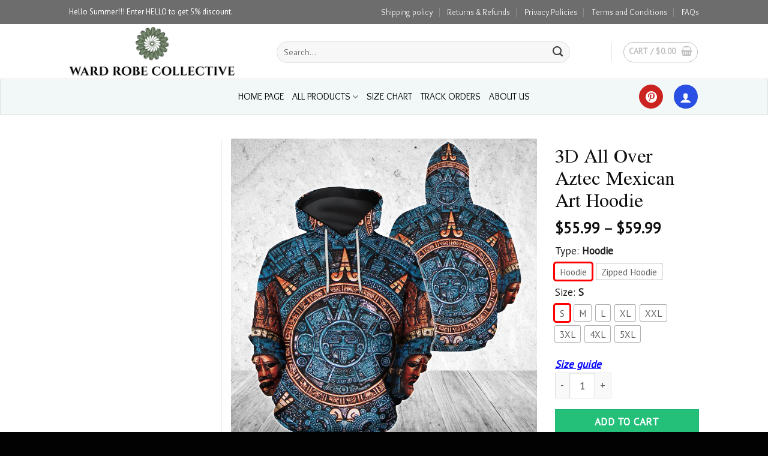

--- FILE ---
content_type: text/html; charset=UTF-8
request_url: https://wardrobecollective.com/product/3d-all-over-aztec-mexican-art-hoodie/
body_size: 31392
content:

<!DOCTYPE html>
<html lang="en-US" class="loading-site no-js">
<head>
	<meta charset="UTF-8" />
	<link rel="profile" href="https://gmpg.org/xfn/11" />
	<link rel="pingback" href="https://wardrobecollective.com/xmlrpc.php" />

	<script>(function(html){html.className = html.className.replace(/\bno-js\b/,'js')})(document.documentElement);</script>
<title>3D All Over Aztec Mexican Art Hoodie &#8211; Wardrobe Collective</title>
<meta name='robots' content='max-image-preview:large' />
<meta name="viewport" content="width=device-width, initial-scale=1, maximum-scale=1" />    <script>
        (function() {
            console.log("🚀 UTM Tracking Script Loaded on: " + window.location.href);

            var utmParams = new URLSearchParams(window.location.search);
            var utmSource = utmParams.get('utm_source') || localStorage.getItem('utm_source') || '';
            var utmMedium = utmParams.get('utm_medium') || localStorage.getItem('utm_medium') || '';
            var utmCampaign = utmParams.get('utm_campaign') || localStorage.getItem('utm_campaign') || '';
            var utmTerm = utmParams.get('utm_term') || localStorage.getItem('utm_term') || '';
            var utmContent = utmParams.get('utm_content') || localStorage.getItem('utm_content') || '';

            if (utmSource) {
                sessionStorage.setItem('utm_source', utmSource);
                sessionStorage.setItem('utm_medium', utmMedium);
                sessionStorage.setItem('utm_campaign', utmCampaign);
                sessionStorage.setItem('utm_term', utmTerm);
                sessionStorage.setItem('utm_content', utmContent);

                localStorage.setItem('utm_source', utmSource);
                localStorage.setItem('utm_medium', utmMedium);
                localStorage.setItem('utm_campaign', utmCampaign);
                localStorage.setItem('utm_term', utmTerm);
                localStorage.setItem('utm_content', utmContent);
            }

            if (!localStorage.getItem('session_entry_page')) {
                localStorage.setItem('session_entry_page', window.location.href);
            }

            var pageViews = sessionStorage.getItem('page_views') || 0;
            sessionStorage.setItem('page_views', parseInt(pageViews) + 1);

            console.log("🔍 UTM Source: " + utmSource);
            console.log("📌 Session Entry Page: " + localStorage.getItem('session_entry_page'));
            console.log("📊 Page Views: " + sessionStorage.getItem('page_views'));
        })();
    </script>
    <script type='application/javascript'>console.log('PixelYourSite PRO version 9.0.0');</script>
<style id='classic-theme-styles-inline-css' type='text/css'>
/*! This file is auto-generated */
.wp-block-button__link{color:#fff;background-color:#32373c;border-radius:9999px;box-shadow:none;text-decoration:none;padding:calc(.667em + 2px) calc(1.333em + 2px);font-size:1.125em}.wp-block-file__button{background:#32373c;color:#fff;text-decoration:none}
</style>
<link rel='stylesheet' id='contact-form-7-css' href='https://wardrobecollective.com/wp-content/plugins/contact-form-7/includes/css/styles.css?ver=5.5.6' type='text/css' media='all' />
<link rel='stylesheet' id='tazapay-frontend-css-css' href='https://wardrobecollective.com/wp-content/plugins/tazapay/assets/css/tazapay-frontend.css?ver=1769421676' type='text/css' media='all' />
<link rel='stylesheet' id='photoswipe-css' href='https://wardrobecollective.com/wp-content/plugins/woocommerce/assets/css/photoswipe/photoswipe.min.css?ver=8.5.4' type='text/css' media='all' />
<link rel='stylesheet' id='photoswipe-default-skin-css' href='https://wardrobecollective.com/wp-content/plugins/woocommerce/assets/css/photoswipe/default-skin/default-skin.min.css?ver=8.5.4' type='text/css' media='all' />
<style id='woocommerce-inline-inline-css' type='text/css'>
.woocommerce form .form-row .required { visibility: visible; }
</style>
<link rel='stylesheet' id='flatsome-main-css' href='https://wardrobecollective.com/wp-content/themes/flatsome/assets/css/flatsome.css?ver=3.16.2' type='text/css' media='all' />
<style id='flatsome-main-inline-css' type='text/css'>
@font-face {
				font-family: "fl-icons";
				font-display: block;
				src: url(https://wardrobecollective.com/wp-content/themes/flatsome/assets/css/icons/fl-icons.eot?v=3.16.2);
				src:
					url(https://wardrobecollective.com/wp-content/themes/flatsome/assets/css/icons/fl-icons.eot#iefix?v=3.16.2) format("embedded-opentype"),
					url(https://wardrobecollective.com/wp-content/themes/flatsome/assets/css/icons/fl-icons.woff2?v=3.16.2) format("woff2"),
					url(https://wardrobecollective.com/wp-content/themes/flatsome/assets/css/icons/fl-icons.ttf?v=3.16.2) format("truetype"),
					url(https://wardrobecollective.com/wp-content/themes/flatsome/assets/css/icons/fl-icons.woff?v=3.16.2) format("woff"),
					url(https://wardrobecollective.com/wp-content/themes/flatsome/assets/css/icons/fl-icons.svg?v=3.16.2#fl-icons) format("svg");
			}
</style>
<link rel='stylesheet' id='flatsome-shop-css' href='https://wardrobecollective.com/wp-content/themes/flatsome/assets/css/flatsome-shop.css?ver=3.16.2' type='text/css' media='all' />
<link rel='stylesheet' id='flatsome-style-css' href='https://wardrobecollective.com/wp-content/themes/flatsome-child/style.css?ver=3.0' type='text/css' media='all' />
<script type="text/javascript" src="https://wardrobecollective.com/wp-includes/js/dist/vendor/wp-polyfill-inert.min.js?ver=3.1.2" id="wp-polyfill-inert-js"></script>
<script type="text/javascript" src="https://wardrobecollective.com/wp-includes/js/dist/vendor/regenerator-runtime.min.js?ver=0.14.0" id="regenerator-runtime-js"></script>
<script type="text/javascript" src="https://wardrobecollective.com/wp-includes/js/dist/vendor/wp-polyfill.min.js?ver=3.15.0" id="wp-polyfill-js"></script>
<script type="text/javascript" src="https://wardrobecollective.com/wp-includes/js/jquery/jquery.min.js?ver=3.7.1" id="jquery-core-js"></script>
<script type="text/javascript" src="https://wardrobecollective.com/wp-includes/js/jquery/jquery-migrate.min.js?ver=3.4.1" id="jquery-migrate-js"></script>
<script type="text/javascript" id="cartbounty-js-extra">
/* <![CDATA[ */
var cartbounty_co = {"save_custom_email":"1","custom_email_selectors":".cartbounty-custom-email-field, .login #username, .wpforms-container input[type=\"email\"], .sgpb-form input[type=\"email\"], .pum-container input[type=\"email\"], .nf-form-cont input[type=\"email\"], .wpcf7 input[type=\"email\"], .fluentform input[type=\"email\"], .sib_signup_form input[type=\"email\"], .mailpoet_form input[type=\"email\"], .tnp input[type=\"email\"], .om-element input[type=\"email\"], .om-holder input[type=\"email\"], .poptin-popup input[type=\"email\"], .gform_wrapper input[type=\"email\"], .paoc-popup input[type=\"email\"], .ays-pb-form input[type=\"email\"], .hustle-form input[type=\"email\"], .et_pb_section input[type=\"email\"], .brave_form_form input[type=\"email\"], .ppsPopupShell input[type=\"email\"], .xoo-el-container input[name=\"xoo-el-username\"]","selector_timeout":"2000","ajaxurl":"https:\/\/wardrobecollective.com\/wp-admin\/admin-ajax.php"};
/* ]]> */
</script>
<script type="text/javascript" src="https://wardrobecollective.com/wp-content/plugins/woo-save-abandoned-carts/public/js/cartbounty-public.js?ver=8.0.1" id="cartbounty-js"></script>
<script type="text/javascript" src="https://wardrobecollective.com/wp-content/plugins/woocommerce/assets/js/photoswipe/photoswipe.min.js?ver=4.1.1-wc.8.5.4" id="photoswipe-js" defer="defer" data-wp-strategy="defer"></script>
<script type="text/javascript" src="https://wardrobecollective.com/wp-content/plugins/woocommerce/assets/js/photoswipe/photoswipe-ui-default.min.js?ver=4.1.1-wc.8.5.4" id="photoswipe-ui-default-js" defer="defer" data-wp-strategy="defer"></script>
<script type="text/javascript" id="wc-single-product-js-extra">
/* <![CDATA[ */
var wc_single_product_params = {"i18n_required_rating_text":"Please select a rating","review_rating_required":"yes","flexslider":{"rtl":false,"animation":"slide","smoothHeight":true,"directionNav":false,"controlNav":"thumbnails","slideshow":false,"animationSpeed":500,"animationLoop":false,"allowOneSlide":false},"zoom_enabled":"","zoom_options":[],"photoswipe_enabled":"1","photoswipe_options":{"shareEl":false,"closeOnScroll":false,"history":false,"hideAnimationDuration":0,"showAnimationDuration":0},"flexslider_enabled":""};
/* ]]> */
</script>
<script type="text/javascript" src="https://wardrobecollective.com/wp-content/plugins/woocommerce/assets/js/frontend/single-product.min.js?ver=8.5.4" id="wc-single-product-js" defer="defer" data-wp-strategy="defer"></script>
<script type="text/javascript" src="https://wardrobecollective.com/wp-content/plugins/woocommerce/assets/js/jquery-blockui/jquery.blockUI.min.js?ver=2.7.0-wc.8.5.4" id="jquery-blockui-js" defer="defer" data-wp-strategy="defer"></script>
<script type="text/javascript" src="https://wardrobecollective.com/wp-content/plugins/woocommerce/assets/js/js-cookie/js.cookie.min.js?ver=2.1.4-wc.8.5.4" id="js-cookie-js" data-wp-strategy="defer"></script>
<script type="text/javascript" id="woocommerce-js-extra">
/* <![CDATA[ */
var woocommerce_params = {"ajax_url":"\/wp-admin\/admin-ajax.php","wc_ajax_url":"\/?wc-ajax=%%endpoint%%"};
/* ]]> */
</script>
<script type="text/javascript" src="https://wardrobecollective.com/wp-content/plugins/woocommerce/assets/js/frontend/woocommerce.min.js?ver=8.5.4" id="woocommerce-js" defer="defer" data-wp-strategy="defer"></script>
<script type="text/javascript" src="https://wardrobecollective.com/wp-includes/js/dist/hooks.min.js?ver=c6aec9a8d4e5a5d543a1" id="wp-hooks-js"></script>
<script type="text/javascript" id="wpm-js-extra">
/* <![CDATA[ */
var wpm = {"ajax_url":"https:\/\/wardrobecollective.com\/wp-admin\/admin-ajax.php","root":"https:\/\/wardrobecollective.com\/wp-json\/","nonce_wp_rest":"994999bc67","nonce_ajax":"746f1cfbc7"};
/* ]]> */
</script>
<script type="text/javascript" src="https://wardrobecollective.com/wp-content/plugins/woocommerce-google-adwords-conversion-tracking-tag/js/public/wpm-public.p1.min.js?ver=1.30.3" id="wpm-js"></script>
<script type="text/javascript" src="https://wardrobecollective.com/wp-content/plugins/pixelyoursite-pro/dist/scripts/jquery.bind-first-0.2.3.min.js?ver=6.4.7" id="jquery-bind-first-js"></script>
<script type="text/javascript" src="https://wardrobecollective.com/wp-content/plugins/pixelyoursite-pro/dist/scripts/vimeo.min.js?ver=6.4.7" id="vimeo-js"></script>
<script type="text/javascript" id="pys-js-extra">
/* <![CDATA[ */
var pysOptions = {"staticEvents":{"ga":{"woo_view_content":[{"delay":0,"type":"static","name":"view_item","trackingIds":["UA-175167958-1"],"params":{"event_category":"ecommerce","items":[{"id":"174976","name":"3D All Over Aztec Mexican Art Hoodie","category":"All Products","quantity":1,"price":55.99}],"non_interaction":true,"ecomm_prodid":"174976","ecomm_pagetype":"product","ecomm_totalvalue":55.99,"page_title":"3D All Over Aztec Mexican Art Hoodie","post_type":"product","post_id":174976,"plugin":"PixelYourSite","event_url":"wardrobecollective.com\/product\/3d-all-over-aztec-mexican-art-hoodie\/","user_role":"guest"},"e_id":"woo_view_content","ids":[],"hasTimeWindow":false,"timeWindow":0,"eventID":"","woo_order":"","edd_order":""}],"woo_view_item_list_single":[{"delay":0,"type":"static","name":"view_item_list","trackingIds":["UA-175167958-1"],"params":{"event_category":"ecommerce","event_label":"3D All Over Aztec Mexican Art Hoodie - Related products","non_interaction":true,"page_title":"3D All Over Aztec Mexican Art Hoodie","post_type":"product","post_id":174976,"plugin":"PixelYourSite","event_url":"wardrobecollective.com\/product\/3d-all-over-aztec-mexican-art-hoodie\/","user_role":"guest"},"e_id":"woo_view_item_list_single","ids":[],"hasTimeWindow":false,"timeWindow":0,"eventID":"","woo_order":"","edd_order":""}]}},"dynamicEvents":{"signal_click":{"ga":{"delay":0,"type":"dyn","name":"Signal","trackingIds":["UA-175167958-1"],"params":{"non_interaction":false,"page_title":"3D All Over Aztec Mexican Art Hoodie","post_type":"product","post_id":174976,"plugin":"PixelYourSite","event_url":"wardrobecollective.com\/product\/3d-all-over-aztec-mexican-art-hoodie\/","user_role":"guest"},"e_id":"signal_click","ids":[],"hasTimeWindow":false,"timeWindow":0,"eventID":"","woo_order":"","edd_order":""}},"signal_watch_video":{"ga":{"delay":0,"type":"dyn","name":"Signal","trackingIds":["UA-175167958-1"],"params":{"event_action":"Video","non_interaction":false,"page_title":"3D All Over Aztec Mexican Art Hoodie","post_type":"product","post_id":174976,"plugin":"PixelYourSite","event_url":"wardrobecollective.com\/product\/3d-all-over-aztec-mexican-art-hoodie\/","user_role":"guest"},"e_id":"signal_watch_video","ids":[],"hasTimeWindow":false,"timeWindow":0,"eventID":"","woo_order":"","edd_order":""}},"signal_tel":{"ga":{"delay":0,"type":"dyn","name":"Signal","trackingIds":["UA-175167958-1"],"params":{"event_action":"Tel","non_interaction":false,"page_title":"3D All Over Aztec Mexican Art Hoodie","post_type":"product","post_id":174976,"plugin":"PixelYourSite","event_url":"wardrobecollective.com\/product\/3d-all-over-aztec-mexican-art-hoodie\/","user_role":"guest"},"e_id":"signal_tel","ids":[],"hasTimeWindow":false,"timeWindow":0,"eventID":"","woo_order":"","edd_order":""}},"signal_email":{"ga":{"delay":0,"type":"dyn","name":"Signal","trackingIds":["UA-175167958-1"],"params":{"event_action":"Email","non_interaction":false,"page_title":"3D All Over Aztec Mexican Art Hoodie","post_type":"product","post_id":174976,"plugin":"PixelYourSite","event_url":"wardrobecollective.com\/product\/3d-all-over-aztec-mexican-art-hoodie\/","user_role":"guest"},"e_id":"signal_email","ids":[],"hasTimeWindow":false,"timeWindow":0,"eventID":"","woo_order":"","edd_order":""}},"signal_form":{"ga":{"delay":0,"type":"dyn","name":"Signal","trackingIds":["UA-175167958-1"],"params":{"event_action":"Form","non_interaction":false,"page_title":"3D All Over Aztec Mexican Art Hoodie","post_type":"product","post_id":174976,"plugin":"PixelYourSite","event_url":"wardrobecollective.com\/product\/3d-all-over-aztec-mexican-art-hoodie\/","user_role":"guest"},"e_id":"signal_form","ids":[],"hasTimeWindow":false,"timeWindow":0,"eventID":"","woo_order":"","edd_order":""}},"signal_download":{"ga":{"delay":0,"type":"dyn","name":"Signal","extensions":["","doc","exe","js","pdf","ppt","tgz","zip","xls"],"trackingIds":["UA-175167958-1"],"params":{"event_action":"Download","non_interaction":false,"page_title":"3D All Over Aztec Mexican Art Hoodie","post_type":"product","post_id":174976,"plugin":"PixelYourSite","event_url":"wardrobecollective.com\/product\/3d-all-over-aztec-mexican-art-hoodie\/","user_role":"guest"},"e_id":"signal_download","ids":[],"hasTimeWindow":false,"timeWindow":0,"eventID":"","woo_order":"","edd_order":""}},"signal_comment":{"ga":{"delay":0,"type":"dyn","name":"Signal","trackingIds":["UA-175167958-1"],"params":{"event_action":"Comment","non_interaction":false,"page_title":"3D All Over Aztec Mexican Art Hoodie","post_type":"product","post_id":174976,"plugin":"PixelYourSite","event_url":"wardrobecollective.com\/product\/3d-all-over-aztec-mexican-art-hoodie\/","user_role":"guest"},"e_id":"signal_comment","ids":[],"hasTimeWindow":false,"timeWindow":0,"eventID":"","woo_order":"","edd_order":""}}},"triggerEvents":[],"triggerEventTypes":[],"ga":{"trackingIds":["UA-175167958-1"],"enhanceLinkAttr":false,"anonimizeIP":false,"retargetingLogic":"ecomm","crossDomainEnabled":false,"crossDomainAcceptIncoming":false,"crossDomainDomains":[],"wooVariableAsSimple":false,"isDebugEnabled":[false],"disableAdvertisingFeatures":false,"disableAdvertisingPersonalization":false},"debug":"","siteUrl":"https:\/\/wardrobecollective.com","ajaxUrl":"https:\/\/wardrobecollective.com\/wp-admin\/admin-ajax.php","trackUTMs":"1","trackTrafficSource":"1","user_id":"0","enable_lading_page_param":"1","cookie_duration":"7","signal_watch_video_enabled":"1","enable_event_day_param":"1","enable_event_month_param":"1","enable_event_time_param":"1","enable_remove_target_url_param":"1","enable_remove_download_url_param":"1","gdpr":{"ajax_enabled":false,"all_disabled_by_api":false,"facebook_disabled_by_api":false,"tiktok_disabled_by_api":false,"analytics_disabled_by_api":false,"google_ads_disabled_by_api":false,"pinterest_disabled_by_api":false,"bing_disabled_by_api":false,"facebook_prior_consent_enabled":true,"tiktok_prior_consent_enabled":true,"analytics_prior_consent_enabled":true,"google_ads_prior_consent_enabled":true,"pinterest_prior_consent_enabled":true,"bing_prior_consent_enabled":true,"cookiebot_integration_enabled":false,"cookiebot_facebook_consent_category":"marketing","cookiebot_analytics_consent_category":"statistics","cookiebot_google_ads_consent_category":"marketing","cookiebot_pinterest_consent_category":"marketing","cookiebot_bing_consent_category":"marketing","cookie_notice_integration_enabled":false,"cookie_law_info_integration_enabled":false,"real_cookie_banner_integration_enabled":false,"consent_magic_integration_enabled":false},"automatic":{"enable_youtube":true,"enable_vimeo":true,"enable_video":true},"woo":{"enabled":true,"addToCartOnButtonEnabled":true,"addToCartOnButtonValueEnabled":true,"addToCartOnButtonValueOption":"price","woo_purchase_on_transaction":true,"singleProductId":174976,"affiliateEnabled":false,"removeFromCartSelector":"form.woocommerce-cart-form .remove","addToCartCatchMethod":"add_cart_hook","affiliateEventName":"Lead"},"edd":{"enabled":false}};
/* ]]> */
</script>
<script type="text/javascript" src="https://wardrobecollective.com/wp-content/plugins/pixelyoursite-pro/dist/scripts/public.js?ver=9.0.0" id="pys-js"></script>
<link rel="canonical" href="https://wardrobecollective.com/product/3d-all-over-aztec-mexican-art-hoodie/" />
<style>
	.variations{position:relative;}
	table.variations .label{min-width:40px;}
	.variations td{vertical-align:middle;border:0;padding:.2em 0;}
	.variable-items-wrapper{display:flex;flex-wrap:wrap;list-style:none;margin:0;padding:0;}
	.variable-items-wrapper .variable-item{list-style:none;-webkit-transition:all .2s ease;transition:all .2s ease;position:relative;border-radius:2px;box-sizing:border-box;cursor:pointer;display:flex;-webkit-box-pack:center;justify-content:center;-webkit-box-align:center;align-items:center;background-color:#fff;box-shadow:0 0 0 1px rgba(0,0,0,.3);height:27px;margin:4px 8px 4px 0;padding:8px;}
	.product-summary li.variable-item.image-variable-item{width:60px;height:auto;}
	.product-summary .variable-items-wrapper .variable-item.selected{-webkit-box-shadow:0 0 0 3px red!important;box-shadow:0 0 0 3px red!important;}
	.variable-items-wrapper .variable-item img{width:100%;pointer-events:none;margin:0;padding:0;}
	.variable-items-wrapper .variable-item:not(.radio-variable-item).color-variable-item .variable-item-span-color{width:100%;height:100%;position:relative;}
	.variable-items-wrapper .variable-item span{pointer-events:none;}
	.variable-items-wrapper .variable-item:not(.radio-variable-item).color-variable-item .variable-item-span-color::after{position:absolute;content:"";width:100%;height:100%;top:0;left:0;box-shadow:inset 0 0 1px 0 rgba(0,0,0,.5);}
	.single_add_to_cart_button{width:100%;font-weight:700;font-size:24px;}
	.trust{text-align:center;}
	.woocommerce-breadcrumb{display:none;}
	h1.product-title{font-weight:300!important;color:#111!important;}
	.header-bottom-nav li a{font-size:16px!important;}
	button.ux-search-submit{background-color:#28a7e4!important;}
	input[type='search']{box-shadow:none!important;}
	.woo-variation-swatches-stylesheet-enabled.woo-variation-swatches-style-squared .variable-items-wrapper .variable-item.button-variable-item.selected{background-color:#26bf31;color:#FFF;-webkit-box-shadow:0 0 0 2px #26bf31;box-shadow:0 0 0 2px #26bf31;}
	.woo-variation-swatches-stylesheet-enabled.woo-variation-swatches-style-squared .variable-items-wrapper .variable-item.color-variable-item.selected{-webkit-box-shadow:0 0 0 2px #26bf31;box-shadow:0 0 0 2px #26bf31;}
	.woo-variation-swatches-stylesheet-enabled .variable-items-wrapper .variable-item:not(.radio-variable-item):hover{-webkit-box-shadow:0 0 0 3px #26bf31;box-shadow:0 0 0 3px #26bf31;}
	.variations .reset_variations{color:#28a7e4;clear:both;opacity:1;display:inline-block;position:relative;bottom:-10px;text-transform:none;font-size:13px;border:1px solid #28a7e4;border-radius:10px;padding:5px;}
	.no-display > a{display:none!important;}
	.woocommerce-variation-price{margin-top:12px;border-top:none!important;font-size:1.2em!important;}
	.product-info .variations_form label{color:#646567;}
	button#place_order{width:100%;}
	.shipping__table .shipping__list_item{background-color:rgba(0,0,0,0.01);border:1px solid rgba(0,0,0,0.1);border-radius:3px;margin-bottom:5px;min-height:2.4em;padding:.3em .6em;}
	.nav-left{font-weight:500;}
	select.woocommerce-currency-switcher{border:1px solid #28a7e4;border-radius:999px;color:#28a7e4;box-shadow:none;font-weight:400!important;}
	.product-summary .price ins span.amount{color:#fc1414!important;font-weight:500;}
	.product-summary .price del{color:#6d6e71;font-weight:300;font-size:.875em;}
	.product-summary .price del span.amount{opacity:1;font-weight:300;margin-right:.3em;color:inherit;font-size:.875em;}
	.badge-container{margin:0!important;}
	.badge-frame{margin-left:0;color:#FFF;}
	.badge-inner{border:none!important;color:#FFF!important;background-color:#28a7e4!important;font-weight:300;padding:1px 5px;}
	.nav-pagination>li>span,.nav-pagination>li>a{border:none!important;border-radius:0;}
	.box-image img{width:100%;height:270px!important;object-fit:contain;}
	.single_add_to_cart_button.button.disabled,.add_to_cart_button.button.disabled{background-color:#333!important;color:#FFF;opacity:0.36!important;}
	.woocommerce-variation-price .woocommerce-Price-currencySymbol,.product-info .price-wrapper .woocommerce-Price-currencySymbol{font-size:1em;vertical-align:inherit;}
	.cart_totals table a,.page-checkout .woocommerce-checkout a{text-decoration:underline;color:#076098;}
	#order_review tr.cart_item td:nth-of-type(1) { display: none; }
	ul.wc-item-meta li p {display: inline-block;}
	.woocommerce-privacy-policy-text a {color: #076098}
	ul.wc-item-meta li {
		display: none;
	}
	ul.wc-item-meta li:nth-child(1), ul.wc-item-meta li:nth-child(2), ul.wc-item-meta li:nth-child(3) {
			display: list-item;
	}

	@media all and (max-width: 768px) {
		.woocommerce-variation-add-to-cart .sticky-add-to-cart .single_add_to_cart_button{width:100%;}
	}
	</style><meta property="og:image" content="https://supimg.nyc3.digitaloceanspaces.com/c978a8fe104988cb13188112c5c289e0.jpg"/><!-- Pinterest Tag -->
		<script>
			!function(e){if(!window.pintrk){window.pintrk = function () {
			window.pintrk.queue.push(Array.prototype.slice.call(arguments))};var
			n=window.pintrk;n.queue=[],n.version="3.0";var
			t=document.createElement("script");t.async=!0,t.src=e;var
			r=document.getElementsByTagName("script")[0];
			r.parentNode.insertBefore(t,r)}}("https://s.pinimg.com/ct/core.js");
			pintrk('load', '2613717883918', {em: '<user_email_address>'});
			pintrk('page');
		</script>
		<noscript>
			<img height="1" width="1" style="display:none;" alt="" src="https://ct.pinterest.com/v3/?event=init&tid=2613717883918&pd[em]=<hashed_email_address>&noscript=1" />
		</noscript>
		<!-- end Pinterest Tag --><script>
			pintrk('track', 'pagevisit', {
				line_items: [
					{
					product_id: '174976',
					product_price: 55.99,
					product_category: 'Apparel'
					}
				]
			});
			</script><!-- Starting: WooCommerce Conversion Tracking (https://wordpress.org/plugins/woocommerce-conversion-tracking/) -->
<!-- End: WooCommerce Conversion Tracking Codes -->
<meta name="referrer" content="no-referrer" /><link class="cs_pp_element" rel="preload" href="?paypal_checkout=1" as="document">	<noscript><style>.woocommerce-product-gallery{ opacity: 1 !important; }</style></noscript>
	
<!-- START Pixel Manager for WooCommerce -->

		<script>

			window.wpmDataLayer = window.wpmDataLayer || {}
			window.wpmDataLayer = Object.assign(window.wpmDataLayer, {"cart":{},"cart_item_keys":{},"orderDeduplication":true,"position":1,"viewItemListTrigger":{"testMode":false,"backgroundColor":"green","opacity":0.5,"repeat":true,"timeout":1000,"threshold":0.8},"version":{"number":"1.30.3","pro":false,"eligibleForUpdates":false,"distro":"fms"},"pixels":{"google":{"linker":{"settings":null},"user_id":false,"analytics":{"universal":{"property_id":"","parameters":{"anonymize_ip":true,"link_attribution":false},"mp_active":false},"ga4":{"measurement_id":"G-PTJ01HB2DG","parameters":{},"mp_active":false,"debug_mode":false},"id_type":"post_id","eec":false}}},"shop":{"list_name":"Product | 3D All Over Aztec Mexican Art Hoodie","list_id":"product_3d-all-over-aztec-mexican-art-hoodie","page_type":"product","product_type":"simple","currency":"USD","cookie_consent_mgmt":{"explicit_consent":false}},"general":{"variationsOutput":true,"userLoggedIn":false,"scrollTrackingThresholds":[],"pageId":174976,"excludeDomains":[],"server2server":{"active":false,"ipExcludeList":[]}},"user":[]})

		</script>

		
<!-- END Pixel Manager for WooCommerce -->
			<meta name="pm-dataLayer-meta" content="174976" class="wpmProductId"
				  data-id="174976">
					<script>
			(window.wpmDataLayer = window.wpmDataLayer || {}).products             = window.wpmDataLayer.products || {}
			window.wpmDataLayer.products[174976] = {"id":"174976","sku":"","price":55.99,"brand":"","quantity":1,"dyn_r_ids":{"post_id":"174976","sku":174976,"gpf":"woocommerce_gpf_174976","gla":"gla_174976"},"isVariable":false,"name":"3D All Over Aztec Mexican Art Hoodie","category":["All Products"],"isVariation":false};
					</script>
		<link rel="icon" href="https://wpspace.nyc3.digitaloceanspaces.com/wp-content/uploads/2022/05/23222043/cropped-WARD_ROBE_COLLECTIVE_free-file_3600x-1-32x32.webp" sizes="32x32" />
<link rel="icon" href="https://wpspace.nyc3.digitaloceanspaces.com/wp-content/uploads/2022/05/23222043/cropped-WARD_ROBE_COLLECTIVE_free-file_3600x-1-192x192.webp" sizes="192x192" />
<link rel="apple-touch-icon" href="https://wpspace.nyc3.digitaloceanspaces.com/wp-content/uploads/2022/05/23222043/cropped-WARD_ROBE_COLLECTIVE_free-file_3600x-1-180x180.webp" />
<meta name="msapplication-TileImage" content="https://wpspace.nyc3.digitaloceanspaces.com/wp-content/uploads/2022/05/23222043/cropped-WARD_ROBE_COLLECTIVE_free-file_3600x-1-270x270.webp" />
<style id="custom-css" type="text/css">:root {--primary-color: #294fe4;}.header-main{height: 91px}#logo img{max-height: 91px}#logo{width:316px;}#logo img{padding:5px 0;}.header-bottom{min-height: 41px}.header-top{min-height: 33px}.transparent .header-main{height: 30px}.transparent #logo img{max-height: 30px}.has-transparent + .page-title:first-of-type,.has-transparent + #main > .page-title,.has-transparent + #main > div > .page-title,.has-transparent + #main .page-header-wrapper:first-of-type .page-title{padding-top: 110px;}.header.show-on-scroll,.stuck .header-main{height:70px!important}.stuck #logo img{max-height: 70px!important}.search-form{ width: 88%;}.header-bg-color {background-color: rgba(255,255,255,0.9)}.header-bottom {background-color: #5b5b5b}.top-bar-nav > li > a{line-height: 30px }.header-main .nav > li > a{line-height: 18px }.header-wrapper:not(.stuck) .header-main .header-nav{margin-top: 3px }.stuck .header-main .nav > li > a{line-height: 50px }.header-bottom-nav > li > a{line-height: 38px }@media (max-width: 549px) {.header-main{height: 70px}#logo img{max-height: 70px}}.nav-dropdown{font-size:100%}.nav-dropdown-has-arrow li.has-dropdown:after{border-bottom-color: #ffffff;}.nav .nav-dropdown{background-color: #ffffff}.header-top{background-color:#6d6d6d!important;}/* Color */.accordion-title.active, .has-icon-bg .icon .icon-inner,.logo a, .primary.is-underline, .primary.is-link, .badge-outline .badge-inner, .nav-outline > li.active> a,.nav-outline >li.active > a, .cart-icon strong,[data-color='primary'], .is-outline.primary{color: #294fe4;}/* Color !important */[data-text-color="primary"]{color: #294fe4!important;}/* Background Color */[data-text-bg="primary"]{background-color: #294fe4;}/* Background */.scroll-to-bullets a,.featured-title, .label-new.menu-item > a:after, .nav-pagination > li > .current,.nav-pagination > li > span:hover,.nav-pagination > li > a:hover,.has-hover:hover .badge-outline .badge-inner,button[type="submit"], .button.wc-forward:not(.checkout):not(.checkout-button), .button.submit-button, .button.primary:not(.is-outline),.featured-table .title,.is-outline:hover, .has-icon:hover .icon-label,.nav-dropdown-bold .nav-column li > a:hover, .nav-dropdown.nav-dropdown-bold > li > a:hover, .nav-dropdown-bold.dark .nav-column li > a:hover, .nav-dropdown.nav-dropdown-bold.dark > li > a:hover, .header-vertical-menu__opener ,.is-outline:hover, .tagcloud a:hover,.grid-tools a, input[type='submit']:not(.is-form), .box-badge:hover .box-text, input.button.alt,.nav-box > li > a:hover,.nav-box > li.active > a,.nav-pills > li.active > a ,.current-dropdown .cart-icon strong, .cart-icon:hover strong, .nav-line-bottom > li > a:before, .nav-line-grow > li > a:before, .nav-line > li > a:before,.banner, .header-top, .slider-nav-circle .flickity-prev-next-button:hover svg, .slider-nav-circle .flickity-prev-next-button:hover .arrow, .primary.is-outline:hover, .button.primary:not(.is-outline), input[type='submit'].primary, input[type='submit'].primary, input[type='reset'].button, input[type='button'].primary, .badge-inner{background-color: #294fe4;}/* Border */.nav-vertical.nav-tabs > li.active > a,.scroll-to-bullets a.active,.nav-pagination > li > .current,.nav-pagination > li > span:hover,.nav-pagination > li > a:hover,.has-hover:hover .badge-outline .badge-inner,.accordion-title.active,.featured-table,.is-outline:hover, .tagcloud a:hover,blockquote, .has-border, .cart-icon strong:after,.cart-icon strong,.blockUI:before, .processing:before,.loading-spin, .slider-nav-circle .flickity-prev-next-button:hover svg, .slider-nav-circle .flickity-prev-next-button:hover .arrow, .primary.is-outline:hover{border-color: #294fe4}.nav-tabs > li.active > a{border-top-color: #294fe4}.widget_shopping_cart_content .blockUI.blockOverlay:before { border-left-color: #294fe4 }.woocommerce-checkout-review-order .blockUI.blockOverlay:before { border-left-color: #294fe4 }/* Fill */.slider .flickity-prev-next-button:hover svg,.slider .flickity-prev-next-button:hover .arrow{fill: #294fe4;}/* Focus */.primary:focus-visible, .submit-button:focus-visible, button[type="submit"]:focus-visible { outline-color: #294fe4!important; }/* Background Color */[data-icon-label]:after, .secondary.is-underline:hover,.secondary.is-outline:hover,.icon-label,.button.secondary:not(.is-outline),.button.alt:not(.is-outline), .badge-inner.on-sale, .button.checkout, .single_add_to_cart_button, .current .breadcrumb-step{ background-color:#24c07a; }[data-text-bg="secondary"]{background-color: #24c07a;}/* Color */.secondary.is-underline,.secondary.is-link, .secondary.is-outline,.stars a.active, .star-rating:before, .woocommerce-page .star-rating:before,.star-rating span:before, .color-secondary{color: #24c07a}/* Color !important */[data-text-color="secondary"]{color: #24c07a!important;}/* Border */.secondary.is-outline:hover{border-color:#24c07a}/* Focus */.secondary:focus-visible, .alt:focus-visible { outline-color: #24c07a!important; }.success.is-underline:hover,.success.is-outline:hover,.success{background-color: #24c056}.success-color, .success.is-link, .success.is-outline{color: #24c056;}.success-border{border-color: #24c056!important;}/* Color !important */[data-text-color="success"]{color: #24c056!important;}/* Background Color */[data-text-bg="success"]{background-color: #24c056;}.alert.is-underline:hover,.alert.is-outline:hover,.alert{background-color: #f6f045}.alert.is-link, .alert.is-outline, .color-alert{color: #f6f045;}/* Color !important */[data-text-color="alert"]{color: #f6f045!important;}/* Background Color */[data-text-bg="alert"]{background-color: #f6f045;}body{color: #414141}h1,h2,h3,h4,h5,h6,.heading-font{color: #394439;}body{font-size: 107%;}@media screen and (max-width: 549px){body{font-size: 88%;}}body{font-family: "PT Sans", sans-serif;}body {font-weight: 400;font-style: normal;}.nav > li > a {font-family: Overlock, sans-serif;}.mobile-sidebar-levels-2 .nav > li > ul > li > a {font-family: Overlock, sans-serif;}.nav > li > a,.mobile-sidebar-levels-2 .nav > li > ul > li > a {font-weight: 400;font-style: normal;}h1,h2,h3,h4,h5,h6,.heading-font, .off-canvas-center .nav-sidebar.nav-vertical > li > a{font-family: Jomolhari, sans-serif;}h1,h2,h3,h4,h5,h6,.heading-font,.banner h1,.banner h2 {font-weight: 400;font-style: normal;}.alt-font{font-family: Oswald, sans-serif;}.alt-font {font-weight: 400!important;font-style: normal!important;}.header:not(.transparent) .top-bar-nav > li > a {color: #f5f4f4;}.header:not(.transparent) .top-bar-nav.nav > li > a:hover,.header:not(.transparent) .top-bar-nav.nav > li.active > a,.header:not(.transparent) .top-bar-nav.nav > li.current > a,.header:not(.transparent) .top-bar-nav.nav > li > a.active,.header:not(.transparent) .top-bar-nav.nav > li > a.current{color: #ffffff;}.top-bar-nav.nav-line-bottom > li > a:before,.top-bar-nav.nav-line-grow > li > a:before,.top-bar-nav.nav-line > li > a:before,.top-bar-nav.nav-box > li > a:hover,.top-bar-nav.nav-box > li.active > a,.top-bar-nav.nav-pills > li > a:hover,.top-bar-nav.nav-pills > li.active > a{color:#FFF!important;background-color: #ffffff;}.header:not(.transparent) .header-bottom-nav.nav > li > a{color: #0a0a0a;}.header:not(.transparent) .header-bottom-nav.nav > li > a:hover,.header:not(.transparent) .header-bottom-nav.nav > li.active > a,.header:not(.transparent) .header-bottom-nav.nav > li.current > a,.header:not(.transparent) .header-bottom-nav.nav > li > a.active,.header:not(.transparent) .header-bottom-nav.nav > li > a.current{color: #0a0a0a;}.header-bottom-nav.nav-line-bottom > li > a:before,.header-bottom-nav.nav-line-grow > li > a:before,.header-bottom-nav.nav-line > li > a:before,.header-bottom-nav.nav-box > li > a:hover,.header-bottom-nav.nav-box > li.active > a,.header-bottom-nav.nav-pills > li > a:hover,.header-bottom-nav.nav-pills > li.active > a{color:#FFF!important;background-color: #0a0a0a;}a{color: #414141;}a:hover{color: #076098;}.tagcloud a:hover{border-color: #076098;background-color: #076098;}@media screen and (min-width: 550px){.products .box-vertical .box-image{min-width: 247px!important;width: 247px!important;}}.footer-1{background-color: #020202}.footer-2{background-color: rgba(221,181,119,0)}.absolute-footer, html{background-color: #020202}button[name='update_cart'] { display: none; }.nav-vertical-fly-out > li + li {border-top-width: 1px; border-top-style: solid;}/* Custom CSS Tablet */@media (max-width: 849px){div.footer-widgets.footer {text-align: center;}div.footer-widgets.footer div.is-divider {margin: 5px auto;}}/* Custom CSS Mobile */@media (max-width: 549px){div.footer-widgets.footer {text-align: center;}div.footer-widgets.footer div.is-divider {margin: 5px auto;}}.label-new.menu-item > a:after{content:"New";}.label-hot.menu-item > a:after{content:"Hot";}.label-sale.menu-item > a:after{content:"Sale";}.label-popular.menu-item > a:after{content:"Popular";}</style>		<style type="text/css" id="wp-custom-css">
			
#mmolazi-product-gallery, #vue-app {
	min-height: 400px;
  content: ' ';
  background: transparent url('https://mmolazi.sfo2.cdn.digitaloceanspaces.com/wp-content/uploads/2020/02/Eclipse-204px.gif')  center no-repeat ;
  background-size : 70%;
  display: block;
}
#vue-app form {
	background: #fff;
}

.woocommerce-breadcrumb {
	display: none;
}
h1.product-title {
	font-weight: 300 !important;
	color: #111 !important;	
}
.header-bottom-nav  li  a {	
	font-size: 16px !important;
}

button.ux-search-submit{
	background-color: #28a7e4 !important;
}
input[type='search'] {
	box-shadow: none !important;	
}

.woo-variation-swatches-stylesheet-enabled.woo-variation-swatches-style-squared .variable-items-wrapper .variable-item.button-variable-item.selected {
	background-color: #26bf31;	
	color: white;
	-webkit-box-shadow: 0 0 0 2px #26bf31;
	box-shadow: 0 0 0 2px #26bf31;
}

.woo-variation-swatches-stylesheet-enabled.woo-variation-swatches-style-squared .variable-items-wrapper .variable-item.color-variable-item.selected {
	-webkit-box-shadow: 0 0 0 2px #26bf31;
	box-shadow: 0 0 0 2px #26bf31;
}

.woo-variation-swatches-stylesheet-enabled .variable-items-wrapper .variable-item:not(.radio-variable-item):hover {
    -webkit-box-shadow: 0 0 0 3px #26bf31;
    box-shadow: 0 0 0 3px #26bf31;
}

.variations .reset_variations {
    color: #28a7e4;
		clear: both;
	  opacity: 1;
    display: inline-block;
    position: relative;
		bottom: -10px;
		padding: 5px;
		text-transform: none;
		font-size: 13px;
		border: 1px solid #28a7e4;
		border-radius: 10px;
}

.no-display > a{
	display: none !important;
}
.single_add_to_cart_button {
	font-weight:bold;
	font-size: 24px
}
/*.single-product .product */
.single_add_to_cart_button.button.disabled{
	background-color: #333333 !important;
	color: #FFFFFF;
	opacity: 0.36 !important;
}
/*.woocommerce .product */
.add_to_cart_button.button.disabled{
	background-color: #333333 !important;
	color: #FFFFFF;
	opacity: 0.36 !important;
}

.woocommerce-variation-add-to-cart .sticky-add-to-cart  button.single_add_to_cart_button  {
	width: 100%;
    height: 55px;
    min-height: 40px;
    max-height: 55px;	
}
.woocommerce-variation-add-to-cart .sticky-add-to-cart--active  .single_add_to_cart_button {
	  width: auto !important;
	  height: auto !important;
}

.product-summary .quantity {
	vertical-align: bottom;
}
.woocommerce-variation-add-to-cart .sticky-add-to-cart--active  .single_add_to_cart_button {
	width: auto;
}

/* mobile phone */
@media all and (max-width: 768px) {
.woocommerce-variation-add-to-cart .sticky-add-to-cart  .single_add_to_cart_button {
	width: 100%;
}
}

.woocommerce-variation-price {
	margin-top: 12px;
	border-top: none !important;
	font-size: 1.2em !important;
}
.woocommerce-variation-price .woocommerce-Price-currencySymbol {
	font-size: 1em;
	vertical-align: inherit;
}	

.product-info .variations_form label {
	color: #646567;
}

button#place_order {
	width: 100%;
}

.cart_totals table a {
	text-decoration: underline;
	color: #076098;
}

.shipping__table .shipping__list_item {
    background-color: rgba(0,0,0,0.01);
    border: 1px solid rgba(0,0,0,0.1);
    padding: .3em .6em;
    border-radius: 3px;
    margin-bottom: 5px;
    min-height: 2.4em;
}

.page-checkout .woocommerce-checkout a {
	text-decoration: underline;
	color: #076098;
}

.nav-left {
	font-weight: 500;
}

/* .product-info .price-wrapper {
	display: none;
} */
.product-info .price-wrapper .woocommerce-Price-currencySymbol
{
	font-size:1em;
	vertical-align:inherit;
}


select.woocommerce-currency-switcher {
	border: 1px solid #28a7e4;
	border-radius: 999px;
	color: #28a7e4;
	box-shadow: none;
	font-weight: normal !important;
}

.product-summary .price ins span.amount {
	color: #fc1414 !important;
	font-weight: 500;
}
.product-summary .price del {
/* 	color: #bb0f0f; */
	color: #6d6e71;
	font-weight: 300;
	font-size: 0.875em;
}
.product-summary .price del span.amount {
		opacity: 1;
    font-weight: 300;
    margin-right: .3em;
		color: inherit;
		font-size: 0.875em;
	  
}

table.variations .label {
	min-width: 40px;
}

p.you-save {
	font-size: 20px;
	display: inline-block;
	color: #076098;
}
p.you-save .amount {
	color: #076098;
}

.header-bottom {
    background-color: #f2f8f8;
    border: 1px solid #e1e1e1;	
		color: #171616 !important;
}
html, body {
	color: #414141;
}

.badge-container {
	margin: 0px !important;
}
.badge-frame {
	margin-left: 0px;
/* 	border: 1px solid white; */
	color: white;
}
.badge-inner {
	border: none !important;
	color: white !important;
	background-color: #28a7e4 !important;
	font-weight: 300;
	padding: 1px 5px;
}

.nav-pagination>li>span, .nav-pagination>li>a {
	border: none !important;
	border-radius: 0px;
}

.absolute-footer {
	color: white !important;
}

.footer-widgets.footer.footer-2 span, .footer-widgets.footer.footer-2 a{
	color: white !important;
}

.box-image img {
	height: 300px !important;
	object-fit: contain;
}

.jdgm-star{
	color: #ffc107 !important;
}		</style>
		<style id="kirki-inline-styles">/* tibetan */
@font-face {
  font-family: 'Jomolhari';
  font-style: normal;
  font-weight: 400;
  font-display: swap;
  src: url(https://wardrobecollective.com/wp-content/fonts/jomolhari/font) format('woff');
  unicode-range: U+0F00-0FFF, U+200C-200D, U+25CC, U+3008-300B;
}
/* latin */
@font-face {
  font-family: 'Jomolhari';
  font-style: normal;
  font-weight: 400;
  font-display: swap;
  src: url(https://wardrobecollective.com/wp-content/fonts/jomolhari/font) format('woff');
  unicode-range: U+0000-00FF, U+0131, U+0152-0153, U+02BB-02BC, U+02C6, U+02DA, U+02DC, U+0304, U+0308, U+0329, U+2000-206F, U+20AC, U+2122, U+2191, U+2193, U+2212, U+2215, U+FEFF, U+FFFD;
}/* cyrillic-ext */
@font-face {
  font-family: 'PT Sans';
  font-style: normal;
  font-weight: 400;
  font-display: swap;
  src: url(https://wardrobecollective.com/wp-content/fonts/pt-sans/font) format('woff');
  unicode-range: U+0460-052F, U+1C80-1C8A, U+20B4, U+2DE0-2DFF, U+A640-A69F, U+FE2E-FE2F;
}
/* cyrillic */
@font-face {
  font-family: 'PT Sans';
  font-style: normal;
  font-weight: 400;
  font-display: swap;
  src: url(https://wardrobecollective.com/wp-content/fonts/pt-sans/font) format('woff');
  unicode-range: U+0301, U+0400-045F, U+0490-0491, U+04B0-04B1, U+2116;
}
/* latin-ext */
@font-face {
  font-family: 'PT Sans';
  font-style: normal;
  font-weight: 400;
  font-display: swap;
  src: url(https://wardrobecollective.com/wp-content/fonts/pt-sans/font) format('woff');
  unicode-range: U+0100-02BA, U+02BD-02C5, U+02C7-02CC, U+02CE-02D7, U+02DD-02FF, U+0304, U+0308, U+0329, U+1D00-1DBF, U+1E00-1E9F, U+1EF2-1EFF, U+2020, U+20A0-20AB, U+20AD-20C0, U+2113, U+2C60-2C7F, U+A720-A7FF;
}
/* latin */
@font-face {
  font-family: 'PT Sans';
  font-style: normal;
  font-weight: 400;
  font-display: swap;
  src: url(https://wardrobecollective.com/wp-content/fonts/pt-sans/font) format('woff');
  unicode-range: U+0000-00FF, U+0131, U+0152-0153, U+02BB-02BC, U+02C6, U+02DA, U+02DC, U+0304, U+0308, U+0329, U+2000-206F, U+20AC, U+2122, U+2191, U+2193, U+2212, U+2215, U+FEFF, U+FFFD;
}/* latin-ext */
@font-face {
  font-family: 'Overlock';
  font-style: normal;
  font-weight: 400;
  font-display: swap;
  src: url(https://wardrobecollective.com/wp-content/fonts/overlock/font) format('woff');
  unicode-range: U+0100-02BA, U+02BD-02C5, U+02C7-02CC, U+02CE-02D7, U+02DD-02FF, U+0304, U+0308, U+0329, U+1D00-1DBF, U+1E00-1E9F, U+1EF2-1EFF, U+2020, U+20A0-20AB, U+20AD-20C0, U+2113, U+2C60-2C7F, U+A720-A7FF;
}
/* latin */
@font-face {
  font-family: 'Overlock';
  font-style: normal;
  font-weight: 400;
  font-display: swap;
  src: url(https://wardrobecollective.com/wp-content/fonts/overlock/font) format('woff');
  unicode-range: U+0000-00FF, U+0131, U+0152-0153, U+02BB-02BC, U+02C6, U+02DA, U+02DC, U+0304, U+0308, U+0329, U+2000-206F, U+20AC, U+2122, U+2191, U+2193, U+2212, U+2215, U+FEFF, U+FFFD;
}/* cyrillic-ext */
@font-face {
  font-family: 'Oswald';
  font-style: normal;
  font-weight: 400;
  font-display: swap;
  src: url(https://wardrobecollective.com/wp-content/fonts/oswald/font) format('woff');
  unicode-range: U+0460-052F, U+1C80-1C8A, U+20B4, U+2DE0-2DFF, U+A640-A69F, U+FE2E-FE2F;
}
/* cyrillic */
@font-face {
  font-family: 'Oswald';
  font-style: normal;
  font-weight: 400;
  font-display: swap;
  src: url(https://wardrobecollective.com/wp-content/fonts/oswald/font) format('woff');
  unicode-range: U+0301, U+0400-045F, U+0490-0491, U+04B0-04B1, U+2116;
}
/* vietnamese */
@font-face {
  font-family: 'Oswald';
  font-style: normal;
  font-weight: 400;
  font-display: swap;
  src: url(https://wardrobecollective.com/wp-content/fonts/oswald/font) format('woff');
  unicode-range: U+0102-0103, U+0110-0111, U+0128-0129, U+0168-0169, U+01A0-01A1, U+01AF-01B0, U+0300-0301, U+0303-0304, U+0308-0309, U+0323, U+0329, U+1EA0-1EF9, U+20AB;
}
/* latin-ext */
@font-face {
  font-family: 'Oswald';
  font-style: normal;
  font-weight: 400;
  font-display: swap;
  src: url(https://wardrobecollective.com/wp-content/fonts/oswald/font) format('woff');
  unicode-range: U+0100-02BA, U+02BD-02C5, U+02C7-02CC, U+02CE-02D7, U+02DD-02FF, U+0304, U+0308, U+0329, U+1D00-1DBF, U+1E00-1E9F, U+1EF2-1EFF, U+2020, U+20A0-20AB, U+20AD-20C0, U+2113, U+2C60-2C7F, U+A720-A7FF;
}
/* latin */
@font-face {
  font-family: 'Oswald';
  font-style: normal;
  font-weight: 400;
  font-display: swap;
  src: url(https://wardrobecollective.com/wp-content/fonts/oswald/font) format('woff');
  unicode-range: U+0000-00FF, U+0131, U+0152-0153, U+02BB-02BC, U+02C6, U+02DA, U+02DC, U+0304, U+0308, U+0329, U+2000-206F, U+20AC, U+2122, U+2191, U+2193, U+2212, U+2215, U+FEFF, U+FFFD;
}</style></head>

<body class="product-template-default single single-product postid-174976 theme-flatsome woocommerce woocommerce-page woocommerce-no-js full-width lightbox nav-dropdown-has-arrow nav-dropdown-has-shadow">


<a class="skip-link screen-reader-text" href="#main">Skip to content</a>

<div id="wrapper">

	
	<header id="header" class="header has-sticky sticky-jump">
		<div class="header-wrapper">
			<div id="top-bar" class="header-top hide-for-sticky nav-dark">
    <div class="flex-row container">
      <div class="flex-col hide-for-medium flex-left">
          <ul class="nav nav-left medium-nav-center nav-small  nav-divided">
              <li class="html custom html_topbar_left">Hello Summer!!! Enter HELLO to get 5% discount.</li>          </ul>
      </div>

      <div class="flex-col hide-for-medium flex-center">
          <ul class="nav nav-center nav-small  nav-divided">
                        </ul>
      </div>

      <div class="flex-col hide-for-medium flex-right">
         <ul class="nav top-bar-nav nav-right nav-small  nav-divided">
              <li id="menu-item-231375" class="menu-item menu-item-type-post_type menu-item-object-page menu-item-231375 menu-item-design-default"><a href="https://wardrobecollective.com/shipping-policy/" class="nav-top-link">Shipping policy</a></li>
<li id="menu-item-188469" class="menu-item menu-item-type-post_type menu-item-object-page menu-item-188469 menu-item-design-default"><a href="https://wardrobecollective.com/returns-refunds/" class="nav-top-link">Returns &#038; Refunds</a></li>
<li id="menu-item-188470" class="menu-item menu-item-type-post_type menu-item-object-page menu-item-188470 menu-item-design-default"><a href="https://wardrobecollective.com/privacy-policies/" class="nav-top-link">Privacy Policies</a></li>
<li id="menu-item-231381" class="menu-item menu-item-type-post_type menu-item-object-page menu-item-231381 menu-item-design-default"><a href="https://wardrobecollective.com/terms-conditions/" class="nav-top-link">Terms and Conditions</a></li>
<li id="menu-item-188473" class="menu-item menu-item-type-post_type menu-item-object-page menu-item-188473 menu-item-design-default"><a href="https://wardrobecollective.com/frequently-asked-questions/" class="nav-top-link">FAQs</a></li>
          </ul>
      </div>

            <div class="flex-col show-for-medium flex-grow">
          <ul class="nav nav-center nav-small mobile-nav  nav-divided">
              <li class="html custom html_topbar_left">Hello Summer!!! Enter HELLO to get 5% discount.</li>          </ul>
      </div>
      
    </div>
</div>
<div id="masthead" class="header-main hide-for-sticky">
      <div class="header-inner flex-row container logo-left medium-logo-center" role="navigation">

          <!-- Logo -->
          <div id="logo" class="flex-col logo">
            
<!-- Header logo -->
<a href="https://wardrobecollective.com/" title="Wardrobe Collective" rel="home">
		<img width="300" height="88" src="https://wardrobecollective.com/wp-content/uploads/2022/05/WARD_ROBE_COLLECTIVE_free-file_3600x.webp" class="header_logo header-logo" alt="Wardrobe Collective"/><img  width="300" height="88" src="https://wardrobecollective.com/wp-content/uploads/2022/05/WARD_ROBE_COLLECTIVE_free-file_3600x.webp" class="header-logo-dark" alt="Wardrobe Collective"/></a>
          </div>

          <!-- Mobile Left Elements -->
          <div class="flex-col show-for-medium flex-left">
            <ul class="mobile-nav nav nav-left ">
              <li class="nav-icon has-icon">
  <div class="header-button">		<a href="#" data-open="#main-menu" data-pos="left" data-bg="main-menu-overlay" data-color="" class="icon button circle is-outline is-small" aria-label="Menu" aria-controls="main-menu" aria-expanded="false">

		  <i class="icon-menu" ></i>
		  		</a>
	 </div> </li>
            </ul>
          </div>

          <!-- Left Elements -->
          <div class="flex-col hide-for-medium flex-left
            flex-grow">
            <ul class="header-nav header-nav-main nav nav-left  nav-spacing-medium nav-uppercase" >
              <li class="header-search-form search-form html relative has-icon">
	<div class="header-search-form-wrapper">
		<div class="searchform-wrapper ux-search-box relative form-flat is-normal"><form role="search" method="get" class="searchform" action="https://wardrobecollective.com/">
	<div class="flex-row relative">
						<div class="flex-col flex-grow">
			<label class="screen-reader-text" for="woocommerce-product-search-field-0">Search for:</label>
			<input type="search" id="woocommerce-product-search-field-0" class="search-field mb-0" placeholder="Search&hellip;" value="" name="s" />
			<input type="hidden" name="post_type" value="product" />
					</div>
		<div class="flex-col">
			<button type="submit" value="Search" class="ux-search-submit submit-button secondary button  icon mb-0" aria-label="Submit">
				<i class="icon-search" ></i>			</button>
		</div>
	</div>
	<div class="live-search-results text-left z-top"></div>
</form>
</div>	</div>
</li>
            </ul>
          </div>

          <!-- Right Elements -->
          <div class="flex-col hide-for-medium flex-right">
            <ul class="header-nav header-nav-main nav nav-right  nav-spacing-medium nav-uppercase">
              <li class="header-divider"></li><li class="cart-item has-icon has-dropdown">
<div class="header-button">
<a href="https://wardrobecollective.com/cart/" title="Cart" class="header-cart-link icon button circle is-outline is-small">


<span class="header-cart-title">
   Cart   /      <span class="cart-price"><span class="woocommerce-Price-amount amount"><bdi><span class="woocommerce-Price-currencySymbol">&#36;</span>0.00</bdi></span></span>
  </span>

    <i class="icon-shopping-basket"
    data-icon-label="0">
  </i>
  </a>
</div>
 <ul class="nav-dropdown nav-dropdown-simple">
    <li class="html widget_shopping_cart">
      <div class="widget_shopping_cart_content">
        

	<p class="woocommerce-mini-cart__empty-message">No products in the cart.</p>


      </div>
    </li>
     </ul>

</li>
            </ul>
          </div>

          <!-- Mobile Right Elements -->
          <div class="flex-col show-for-medium flex-right">
            <ul class="mobile-nav nav nav-right ">
              <li class="cart-item has-icon">

<div class="header-button">      <a href="https://wardrobecollective.com/cart/" class="header-cart-link off-canvas-toggle nav-top-link icon button circle is-outline is-small" data-open="#cart-popup" data-class="off-canvas-cart" title="Cart" data-pos="right">
  
    <i class="icon-shopping-basket"
    data-icon-label="0">
  </i>
  </a>
</div>

  <!-- Cart Sidebar Popup -->
  <div id="cart-popup" class="mfp-hide widget_shopping_cart">
  <div class="cart-popup-inner inner-padding">
      <div class="cart-popup-title text-center">
          <h4 class="uppercase">Cart</h4>
          <div class="is-divider"></div>
      </div>
      <div class="widget_shopping_cart_content">
          

	<p class="woocommerce-mini-cart__empty-message">No products in the cart.</p>


      </div>
             <div class="cart-sidebar-content relative"></div>  </div>
  </div>

</li>
            </ul>
          </div>

      </div>

      </div>
<div id="wide-nav" class="header-bottom wide-nav nav-dark flex-has-center hide-for-medium">
    <div class="flex-row container">

                        <div class="flex-col hide-for-medium flex-left">
                <ul class="nav header-nav header-bottom-nav nav-left ">
                                    </ul>
            </div>
            
                        <div class="flex-col hide-for-medium flex-center">
                <ul class="nav header-nav header-bottom-nav nav-center ">
                    <li id="menu-item-188499" class="menu-item menu-item-type-post_type menu-item-object-page menu-item-home menu-item-188499 menu-item-design-default"><a href="https://wardrobecollective.com/" class="nav-top-link">HOME PAGE</a></li>
<li id="menu-item-188746" class="menu-item menu-item-type-taxonomy menu-item-object-product_cat current-product-ancestor current-menu-parent current-product-parent menu-item-has-children menu-item-188746 active menu-item-design-default has-dropdown"><a href="https://wardrobecollective.com/product-category/all-products/" class="nav-top-link" aria-expanded="false" aria-haspopup="menu">ALL PRODUCTS<i class="icon-angle-down" ></i></a>
<ul class="sub-menu nav-dropdown nav-dropdown-simple">
	<li id="menu-item-188795" class="menu-item menu-item-type-taxonomy menu-item-object-product_cat menu-item-188795"><a href="https://wardrobecollective.com/product-category/all/">All</a></li>
	<li id="menu-item-188861" class="menu-item menu-item-type-taxonomy menu-item-object-product_cat menu-item-188861"><a href="https://wardrobecollective.com/product-category/dress/">Dress</a></li>
	<li id="menu-item-188798" class="menu-item menu-item-type-taxonomy menu-item-object-product_cat menu-item-188798"><a href="https://wardrobecollective.com/product-category/apparel/tshirts/">T-shirts</a></li>
	<li id="menu-item-188796" class="menu-item menu-item-type-taxonomy menu-item-object-product_cat menu-item-188796"><a href="https://wardrobecollective.com/product-category/apparel/apprarel-hoodies/">Hoodies</a></li>
	<li id="menu-item-231416" class="menu-item menu-item-type-taxonomy menu-item-object-product_cat menu-item-231416"><a href="https://wardrobecollective.com/product-category/decoration-items/wall-art-canvas-posters/">Wall Arts</a></li>
	<li id="menu-item-231417" class="menu-item menu-item-type-taxonomy menu-item-object-product_cat menu-item-231417"><a href="https://wardrobecollective.com/product-category/blankets/">Blankets</a></li>
</ul>
</li>
<li id="menu-item-188831" class="menu-item menu-item-type-post_type menu-item-object-page menu-item-188831 menu-item-design-default"><a href="https://wardrobecollective.com/size-chart/" class="nav-top-link">SIZE CHART</a></li>
<li id="menu-item-27789" class="menu-item menu-item-type-post_type menu-item-object-page menu-item-27789 menu-item-design-default"><a href="https://wardrobecollective.com/track-order/" class="nav-top-link">TRACK ORDERS</a></li>
<li id="menu-item-188481" class="menu-item menu-item-type-post_type menu-item-object-page menu-item-188481 menu-item-design-default"><a href="https://wardrobecollective.com/about-us/" class="nav-top-link">ABOUT US</a></li>
                </ul>
            </div>
            
                        <div class="flex-col hide-for-medium flex-right flex-grow">
              <ul class="nav header-nav header-bottom-nav nav-right ">
                   <li class="html header-social-icons ml-0">
	<div class="social-icons follow-icons" ><a href="https://www.pinterest.com/wardrobe_collective/" target="_blank" rel="noopener noreferrer nofollow"  data-label="Pinterest"  class="icon primary button circle  pinterest tooltip" title="Follow on Pinterest" aria-label="Follow on Pinterest"><i class="icon-pinterest" ></i></a></div></li>
<li class="account-item has-icon
    "
>
<div class="header-button">
<a href="https://wardrobecollective.com/my-account/"
    class="nav-top-link nav-top-not-logged-in icon primary button circle is-small"
    data-open="#login-form-popup"  >
  <i class="icon-user" ></i>
</a>

</div>

</li>
              </ul>
            </div>
            
            
    </div>
</div>

<div class="header-bg-container fill"><div class="header-bg-image fill"></div><div class="header-bg-color fill"></div></div>		</div>
	</header>

	
	<main id="main" class="">

	<div class="shop-container">

		
			<div class="container">
	<div class="woocommerce-notices-wrapper"></div></div>
<div id="product-174976" class="product type-product post-174976 status-publish first instock product_cat-all-products shipping-taxable purchasable product-type-simple">
	<div class="product-container">
<div class="product-main">
<div class="row content-row mb-0">

	<div class="product-gallery large-6 col">
	
<div class="product-images relative mb-half has-hover woocommerce-product-gallery woocommerce-product-gallery--without-images woocommerce-product-gallery--columns-4 images" data-columns="4">

  <div class="badge-container is-larger absolute left top z-1">

</div>

  <div class="image-tools absolute top show-on-hover right z-3">
      </div>

  <figure class="woocommerce-product-gallery__wrapper product-gallery-slider slider slider-nav-small mb-half"
        data-flickity-options='{
                "cellAlign": "center",
                "wrapAround": true,
                "autoPlay": false,
                "prevNextButtons":true,
                "adaptiveHeight": true,
                "imagesLoaded": true,
                "lazyLoad": 1,
                "dragThreshold" : 15,
                "pageDots": false,
                "rightToLeft": false       }'>
    <div class="align-center"><img class="img-custom-zoom" src="https://supimg.nyc3.digitaloceanspaces.com/b09e33484798b6be845db353ce8ecaee.jpg"  alt="3D All Over Aztec Mexican Art Hoodie" /></div>  </figure>

  <div class="image-tools absolute bottom left z-3">
        <a href="#product-zoom" class="zoom-button button is-outline circle icon tooltip hide-for-small" title="Zoom">
      <i class="icon-expand" ></i>    </a>
   </div>
</div>
<div class="product-thumbnails thumbnails slider-no-arrows slider row row-small row-slider slider-nav-small small-columns-4"
    data-flickity-options='{
              "cellAlign": "left",
              "wrapAround": false,
              "autoPlay": false,
              "prevNextButtons": true,
              "asNavFor": ".product-gallery-slider",
              "percentPosition": true,
              "imagesLoaded": true,
              "pageDots": false,
              "rightToLeft": false,
              "contain": true
          }'tabindex="0"><div class="col">
              <a>
                <img src="https://supimg.nyc3.digitaloceanspaces.com/c978a8fe104988cb13188112c5c289e0.jpg" alt="" width="300" height="300"  class="lazy-load attachment-woocommerce_thumbnail" loading="lazy"/>
              </a>
            </div><div class="col">
              <a>
                <img src="https://supimg.nyc3.digitaloceanspaces.com/fa6eac334cd2281e36dd48a0e0efe243.jpg" alt="" width="300" height="300"  class="lazy-load attachment-woocommerce_thumbnail" loading="lazy"/>
              </a>
            </div><div class="col is-nav-selected first">
            <a>
                <img src="https://supimg.nyc3.digitaloceanspaces.com/b09e33484798b6be845db353ce8ecaee.jpg" alt="" width="300" height="300" class="lazy-load attachment-woocommerce_thumbnail" loading="lazy" />        
            </a>
            </div> </div>
	</div>

	<div class="product-info summary col col-fit entry-summary product-summary text-left">

		<nav class="woocommerce-breadcrumb breadcrumbs uppercase"><a href="https://wardrobecollective.com">Home</a> <span class="divider">&#47;</span> <a href="https://wardrobecollective.com/product-category/all-products/">All Products</a></nav><h1 class="product-title product_title entry-title">
	3D All Over Aztec Mexican Art Hoodie</h1>

<div class="price-wrapper">
	<p class="price product-page-price ">
  <span class="woocommerce-Price-amount amount"><bdi><span class="woocommerce-Price-currencySymbol">&#36;</span>55.99</bdi></span></p>
</div>

	
	<form class="cart" action="https://wardrobecollective.com/product/3d-all-over-aztec-mexican-art-hoodie/" method="post" enctype='multipart/form-data'>
		<div id="dt_variation"><table class="variations" cellspacing="0"><tbody><tr><td><span class="label-type" style="font-size: 17px; color: rgb(34, 34, 34); text-transform: capitalize;">Type: <b>Hoodie</b></span></td></tr><tr><td class="value woo-variation-items-wrapper"><ul class="variable-items-wrapper reselect-clear option-type"><li class="variable-item selected" data-value="Hoodie" data-option="Type"><span class="variable-item-span variable-item-span-button">Hoodie</span></li><li class="variable-item " data-value="Zipped Hoodie" data-option="Type"><span class="variable-item-span variable-item-span-button">Zipped Hoodie</span></li></ul></td></tr><tr><td><span class="label-size" style="font-size: 17px; color: rgb(34, 34, 34); text-transform: capitalize;">Size: <b>S</b></span></td></tr><tr><td class="value woo-variation-items-wrapper"><ul class="variable-items-wrapper reselect-clear option-size"><li class="variable-item selected" data-value="S" data-option="Size"><span class="variable-item-span variable-item-span-button">S</span></li><li class="variable-item" data-value="M" data-option="Size"><span class="variable-item-span variable-item-span-button">M</span></li><li class="variable-item" data-value="L" data-option="Size"><span class="variable-item-span variable-item-span-button">L</span></li><li class="variable-item" data-value="XL" data-option="Size"><span class="variable-item-span variable-item-span-button">XL</span></li><li class="variable-item" data-value="XXL" data-option="Size"><span class="variable-item-span variable-item-span-button">XXL</span></li><li class="variable-item" data-value="3XL" data-option="Size"><span class="variable-item-span variable-item-span-button">3XL</span></li><li class="variable-item" data-value="4XL" data-option="Size"><span class="variable-item-span variable-item-span-button">4XL</span></li><li class="variable-item" data-value="5XL" data-option="Size"><span class="variable-item-span variable-item-span-button">5XL</span></li></ul></td></tr><tr style="display:none"><td><span id="attribute_custom_name" style="font-size: 17px; color: rgb(34, 34, 34); text-transform: capitalize;">Optional: <b>Custom text</b></span></td></tr><tr style="display:none"><td><input type="text" style="width: 100%; padding: 8px;" name="custom_text" value="" placeholder="Enter your custom text"></td></tr><tr style="display:none"><td><span id="attribute_custom_file" style="font-size: 17px; color: rgb(34, 34, 34); text-transform: capitalize;">Optional: <b>Custom image (allow: png, jpg, gif)</b></span></td></tr><tr style="display:none"><td><input type="file" style="width: 100%; padding: 8px;" name="custom_file" id="custom_file" accept="image/*"><input type="hidden" name="custom_file_name"><input type="hidden" name="custom_file_url"></td></tr><input type="hidden" name="select_value[]" value="Hoodie"><input type="hidden" name="select_value[]" value="S"><input type="hidden" name="sku" value=""><input type="hidden" name="image" value=""><input type="hidden" name="price" value=""><input type="hidden" name="name" value=""><input type="hidden" name="options[]" value="Type"><input type="hidden" name="options[]" value="Size"></td></tbody></table>        <script>
        jQuery(document).ready(function() {
            jQuery("p.price").html('<span class="woocommerce-Price-amount amount"><span class="woocommerce-Price-amount amount"><span class="woocommerce-Price-currencySymbol">$</span>55.99</span></span> – <span class="woocommerce-Price-amount amount"><span class="woocommerce-Price-amount amount"><span class="woocommerce-Price-currencySymbol">$</span>59.99</span></span>');
            const variations = '[{"price":55.99,"sku":"","image_id":"14568791572526","option":["Hoodie","S"]},{"price":55.99,"sku":"","image_id":"14568791572526","option":["Hoodie","M"]},{"price":55.99,"sku":"","image_id":"14568791572526","option":["Hoodie","L"]},{"price":55.99,"sku":"","image_id":"14568791572526","option":["Hoodie","XL"]},{"price":55.99,"sku":"","image_id":"14568791572526","option":["Hoodie","XXL"]},{"price":55.99,"sku":"","image_id":"14568791572526","option":["Hoodie","3XL"]},{"price":55.99,"sku":"","image_id":"14568791572526","option":["Hoodie","4XL"]},{"price":55.99,"sku":"","image_id":"14568791572526","option":["Hoodie","5XL"]},{"price":59.99,"sku":"","image_id":"14568791506990","option":["Zipped Hoodie","S"]},{"price":59.99,"sku":"","image_id":"14568791506990","option":["Zipped Hoodie","M"]},{"price":59.99,"sku":"","image_id":"14568791506990","option":["Zipped Hoodie","L"]},{"price":59.99,"sku":"","image_id":"14568791506990","option":["Zipped Hoodie","XL"]},{"price":59.99,"sku":"","image_id":"14568791506990","option":["Zipped Hoodie","XXL"]},{"price":59.99,"sku":"","image_id":"14568791506990","option":["Zipped Hoodie","3XL"]},{"price":59.99,"sku":"","image_id":"14568791506990","option":["Zipped Hoodie","4XL"]},{"price":59.99,"sku":"","image_id":"14568791506990","option":["Zipped Hoodie","5XL"]}]';
            const options = '{"Type":["Hoodie","Zipped Hoodie"],"Size":["S","M","L","XL","XXL","3XL","4XL","5XL"]}';
            const images = '[{"id":"14568791506990","src":"https:\/\/supimg.nyc3.digitaloceanspaces.com\/c978a8fe104988cb13188112c5c289e0.jpg"},{"id":"14568791539758","src":"https:\/\/supimg.nyc3.digitaloceanspaces.com\/fa6eac334cd2281e36dd48a0e0efe243.jpg"},{"id":"14568791572526","src":"https:\/\/supimg.nyc3.digitaloceanspaces.com\/b09e33484798b6be845db353ce8ecaee.jpg"}]';
            tshirt.setVariations(variations);
            tshirt.setOptions(options);
            tshirt.setImages(images);
            tshirt.setName('3D All Over Aztec Mexican Art Hoodie')
        });
        </script>
        </div>
<div class="clear"><b><a href="#lightboxsizechart" style="font-size: 1em; color: blue; font-style:italic; text-decoration: underline">Size guide</a></b></div>
				<div id="lightboxsizechart"
	     class="lightbox-by-id lightbox-content mfp-hide lightbox-white "
	     style="max-width:100% ;padding:0px">
		
			  <iframe src="https://img.bizticket.net/sizechart.php" width="100%" height="500px" scrolling="yes" frameborder="0"></iframe>
				</div>
	
	
			<div class="quantity buttons_added">
		<input type="button" value="-" class="minus button is-form">				<label class="screen-reader-text" for="quantity_69773b6dd8ed7">3D All Over Aztec Mexican Art Hoodie quantity</label>
		<input
			type="number"
			id="quantity_69773b6dd8ed7"
			class="input-text qty text"
			step="1"
			min="1"
			max=""
			name="quantity"
			value="1"
			title="Qty"
			size="4"
			placeholder=""
			inputmode="numeric" />
				<input type="button" value="+" class="plus button is-form">	</div>
	
		<button type="submit" name="add-to-cart" value="174976" class="single_add_to_cart_button button alt">Add to cart</button>

			</form>

	

	</div>

	<div id="product-sidebar" class="col col-divided large-3 col-first hide-for-medium ">
		<div class="sidebar-inner">
					</div>
	</div>

</div>
</div>

<div class="product-footer">
	<div class="container">
		
	<div class="woocommerce-tabs wc-tabs-wrapper container tabbed-content">
		<ul class="tabs wc-tabs product-tabs small-nav-collapse nav nav-uppercase nav-tabs nav-normal nav-left" role="tablist">
							<li class="how_to_order_tab_tab active" id="tab-title-how_to_order_tab" role="presentation">
					<a href="#tab-how_to_order_tab" role="tab" aria-selected="true" aria-controls="tab-how_to_order_tab">
						Product Details					</a>
				</li>
											<li class="size_chart_tab " id="tab-title-size_chart" role="presentation">
					<a href="#tab-size_chart" role="tab" aria-selected="false" aria-controls="tab-size_chart" tabindex="-1">
						Size Chart					</a>
				</li>
											<li class="refund_policy_tab " id="tab-title-refund_policy" role="presentation">
					<a href="#tab-refund_policy" role="tab" aria-selected="false" aria-controls="tab-refund_policy" tabindex="-1">
						Refund Policy					</a>
				</li>
									</ul>
		<div class="tab-panels">
							<div class="woocommerce-Tabs-panel woocommerce-Tabs-panel--how_to_order_tab panel entry-content active" id="tab-how_to_order_tab" role="tabpanel" aria-labelledby="tab-title-how_to_order_tab">
										<p>Are you looking for some special gift 3D All Over Aztec Mexican Art Hoodie for your friends, your father, your mother, son, boyfriend, girlfriend? We have this idea for you. This product <strong>3D All Over Aztec Mexican Art Hoodie</strong> is perfect for you. Our T-shirt made of ringspun cotton for smoothness and body, and added rayon and polyester for extra stretch, drape, and breathability, this will be your new favorite t-shirt.</p>

			<li>Brand: Wardrobe Collective An online fashion company in the USA</li>
			<li>Double-stitched seams at shoulder, sleeve, collar and waist</li>
			Special Note: Mineral Wash colors have a slight yellow tint and not one is the same due to the special dye process Imported; processed and printed in the U.S.A. Worldwide shipping.
			When you buy at Wardrobe Collective store you will get a high-quality shirt and we will try our best to ship out the shirt as soon as possible.
			
			<p>DELIVERY</li>
			<li>T-shirt, Hoodie, Mug, Poster are printed and Made in USA. Please allow additional 6 - 9 business days for standard shipping.</li>
			<li>All over T-shirt, Blanket, Shoes are printed out side US. Your order will be printed exclusively for you within 7 - 10 days. You will receive your order within 12 - 15 business days after printing is complete.</li>
			<li>Expedited or Rush shipping may be available depending upon the product(s) selected and the destination country.</li>				</div>
											<div class="woocommerce-Tabs-panel woocommerce-Tabs-panel--size_chart panel entry-content " id="tab-size_chart" role="tabpanel" aria-labelledby="tab-title-size_chart">
										<iframe src="https://img.bizticket.net/sizechart.php" width="100%" height="500px" scrolling="yes" frameborder="0"></iframe><style>
			.size-guide{text-align: center;color: black;width: 100%;}
			.tb_left, .s12 {width: 150px;text-align: left;}
			.size-guide th, .s11 {width: 80px;color: white;background-color: #1376bc;}
			.s0 {
				background-color: #ffffff;text-align: left;font-weight: bold;color: #ff0000;font-family: "Arial";font-size: 12pt;vertical-align: bottom;
				white-space: nowrap;padding: 2px 3px 2px 3px;
			}
		</style>				</div>
											<div class="woocommerce-Tabs-panel woocommerce-Tabs-panel--refund_policy panel entry-content " id="tab-refund_policy" role="tabpanel" aria-labelledby="tab-title-refund_policy">
										<p><strong>30-DAY RETURN POLICY</strong>
	<br />RECEIVE WRONG OR DAMAGED ITEMS? NO PROBLEM, WE WILL SEND YOU A NEW ITEM. WE DO JUST ABOUT ANYTHING TO MAKE THE CUSTOMERS HAPPY!</p>
	<p>We will gladly issue you a replacement item or issue a refund back to your original form of payment for any of the following reasons:</p>
		<li>The printed image is not clear or not in the center of print area.</li>
		<li>Package received wrongly against the order.</li>
		<li>Damaged due to delivery: torn, dirty…</li>
		<li>The order is not in the right size, color or style compared to the order.</li>
		<li>Other mistakes caused by us…</li>				</div>
							
					</div>
	</div>

<div id="dt_related_product"></div>	</div>
</div>
</div>
</div>

		
	</div><!-- shop container -->


</main>

<footer id="footer" class="footer-wrapper">

	
<!-- FOOTER 1 -->
<div class="footer-widgets footer footer-1">
		<div class="row dark large-columns-4 mb-0">
	   		<div id="block-9" class="col pb-0 widget widget_block"><p><strong>CONTACT INFORMATION</strong></p>
<p>Email: <a href="/cdn-cgi/l/email-protection" class="__cf_email__" data-cfemail="cea7a0a8a18eb9afbcaabca1acabada1a2a2abadbaa7b8abe0ada1a3">[email&#160;protected]</a><br />Phone: 608-204-6421<br />Mon &ndash; Sat: 9AM-5PM EST<br />Address: 210 W Lakeside St, Madison, Wisconsin 53715, US</p></div>
		<div id="block_widget-7" class="col pb-0 widget block_widget">
		<span class="widget-title">HELP & INFORMATION</span><div class="is-divider small"></div>
		<a href="https://wardrobecollective.com/about-us">About us</a><br>
<a href="https://wardrobecollective.com/contact-us">Contact us</a><br>

<a href="https://wardrobecollective.com/payment-policy/">Payment &amp; Payment Policy</a><br>

<a href="https://wardrobecollective.com/track-order/">Track Order</a><br>

<a href="https://wardrobecollective.com/size-chart/">Size Charts</a><br>
		</div>
		
		<div id="block_widget-8" class="col pb-0 widget block_widget">
		<span class="widget-title">CUSTOMER SERVICES</span><div class="is-divider small"></div>
		<a href="https://wardrobecollective.com/privacy-policies">Privacy Policies</a><br>


<a href="https://wardrobecollective.com/returns-refunds/">Returns &amp; Refunds Policy</a><br>


<a href="https://wardrobecollective.com/shipping-policy/">Shipping Policy</a><br>


<a href="https://www.wardrobecollective.com/terms-conditions/">Terms of Conditions</a><br />
<a href="https://wardrobecollective.com/dmca/">DMCA</a><br>


		</div>
		<div id="block-4" class="col pb-0 widget widget_block widget_media_image">
<figure class="wp-block-image size-full"><img loading="lazy" decoding="async" width="1024" height="370" src="https://www.wardrobecollective.com/wp-content/uploads/2022/06/checkout-1024x370-1.png" alt="" class="wp-image-188681" srcset="https://wardrobecollective.com/wp-content/uploads/2022/06/checkout-1024x370-1.png 1024w, https://wardrobecollective.com/wp-content/uploads/2022/06/checkout-1024x370-1-800x289.png 800w, https://wardrobecollective.com/wp-content/uploads/2022/06/checkout-1024x370-1-768x278.png 768w, https://wardrobecollective.com/wp-content/uploads/2022/06/checkout-1024x370-1-510x184.png 510w" sizes="(max-width: 1024px) 100vw, 1024px" /></figure>
</div><div id="block-6" class="col pb-0 widget widget_block widget_text">
<p></p>
</div><div id="block-8" class="col pb-0 widget widget_block"></div>		</div>
</div>

<!-- FOOTER 2 -->



<div class="absolute-footer light medium-text-center text-center">
  <div class="container clearfix">

    
    <div class="footer-primary pull-left">
            <div class="copyright-footer">
        Copyright © 2026 - All Right Reserved.      </div>
          </div>
  </div>
</div>

<a href="#top" class="back-to-top button icon invert plain fixed bottom z-1 is-outline circle" id="top-link" aria-label="Go to top"><i class="icon-angle-up" ></i></a>

</footer>

</div>

<div id="main-menu" class="mobile-sidebar no-scrollbar mfp-hide">

	
	<div class="sidebar-menu no-scrollbar ">

		
					<ul class="nav nav-sidebar nav-vertical nav-uppercase" data-tab="1">
				<li class="header-search-form search-form html relative has-icon">
	<div class="header-search-form-wrapper">
		<div class="searchform-wrapper ux-search-box relative form-flat is-normal"><form role="search" method="get" class="searchform" action="https://wardrobecollective.com/">
	<div class="flex-row relative">
						<div class="flex-col flex-grow">
			<label class="screen-reader-text" for="woocommerce-product-search-field-1">Search for:</label>
			<input type="search" id="woocommerce-product-search-field-1" class="search-field mb-0" placeholder="Search&hellip;" value="" name="s" />
			<input type="hidden" name="post_type" value="product" />
					</div>
		<div class="flex-col">
			<button type="submit" value="Search" class="ux-search-submit submit-button secondary button  icon mb-0" aria-label="Submit">
				<i class="icon-search" ></i>			</button>
		</div>
	</div>
	<div class="live-search-results text-left z-top"></div>
</form>
</div>	</div>
</li>
<li class="menu-item menu-item-type-post_type menu-item-object-page menu-item-home menu-item-188499"><a href="https://wardrobecollective.com/">HOME PAGE</a></li>
<li class="menu-item menu-item-type-taxonomy menu-item-object-product_cat current-product-ancestor current-menu-parent current-product-parent menu-item-has-children menu-item-188746"><a href="https://wardrobecollective.com/product-category/all-products/">ALL PRODUCTS</a>
<ul class="sub-menu nav-sidebar-ul children">
	<li class="menu-item menu-item-type-taxonomy menu-item-object-product_cat menu-item-188795"><a href="https://wardrobecollective.com/product-category/all/">All</a></li>
	<li class="menu-item menu-item-type-taxonomy menu-item-object-product_cat menu-item-188861"><a href="https://wardrobecollective.com/product-category/dress/">Dress</a></li>
	<li class="menu-item menu-item-type-taxonomy menu-item-object-product_cat menu-item-188798"><a href="https://wardrobecollective.com/product-category/apparel/tshirts/">T-shirts</a></li>
	<li class="menu-item menu-item-type-taxonomy menu-item-object-product_cat menu-item-188796"><a href="https://wardrobecollective.com/product-category/apparel/apprarel-hoodies/">Hoodies</a></li>
	<li class="menu-item menu-item-type-taxonomy menu-item-object-product_cat menu-item-231416"><a href="https://wardrobecollective.com/product-category/decoration-items/wall-art-canvas-posters/">Wall Arts</a></li>
	<li class="menu-item menu-item-type-taxonomy menu-item-object-product_cat menu-item-231417"><a href="https://wardrobecollective.com/product-category/blankets/">Blankets</a></li>
</ul>
</li>
<li class="menu-item menu-item-type-post_type menu-item-object-page menu-item-188831"><a href="https://wardrobecollective.com/size-chart/">SIZE CHART</a></li>
<li class="menu-item menu-item-type-post_type menu-item-object-page menu-item-27789"><a href="https://wardrobecollective.com/track-order/">TRACK ORDERS</a></li>
<li class="menu-item menu-item-type-post_type menu-item-object-page menu-item-188481"><a href="https://wardrobecollective.com/about-us/">ABOUT US</a></li>
<li class="account-item has-icon menu-item">
<a href="https://wardrobecollective.com/my-account/"
    class="nav-top-link nav-top-not-logged-in">
    <span class="header-account-title">
    Login  </span>
</a>

</li>
			</ul>
		
		
	</div>

	
</div>
		<script data-cfasync="false" src="/cdn-cgi/scripts/5c5dd728/cloudflare-static/email-decode.min.js"></script><script type="text/javascript" src="https://wardrobecollective.com/wp-content/plugins/kwpsupover/assets/js/t-shirt.js?ver=2.4.1"></script>
		<!-- [if IE 8 ]> 183 queries in 1.555s 2026-01-26 10:01:17 <![endif]-->    <div id="login-form-popup" class="lightbox-content mfp-hide">
            	<div class="woocommerce">
      		<div class="woocommerce-notices-wrapper"></div>
<div class="account-container lightbox-inner">

	
			<div class="account-login-inner">

				<h3 class="uppercase">Login</h3>

				<form class="woocommerce-form woocommerce-form-login login" method="post">

					
					<p class="woocommerce-form-row woocommerce-form-row--wide form-row form-row-wide">
						<label for="username">Username or email address&nbsp;<span class="required">*</span></label>
						<input type="text" class="woocommerce-Input woocommerce-Input--text input-text" name="username" id="username" autocomplete="username" value="" />					</p>
					<p class="woocommerce-form-row woocommerce-form-row--wide form-row form-row-wide">
						<label for="password">Password&nbsp;<span class="required">*</span></label>
						<input class="woocommerce-Input woocommerce-Input--text input-text" type="password" name="password" id="password" autocomplete="current-password" />
					</p>

					
					<p class="form-row">
						<label class="woocommerce-form__label woocommerce-form__label-for-checkbox woocommerce-form-login__rememberme">
							<input class="woocommerce-form__input woocommerce-form__input-checkbox" name="rememberme" type="checkbox" id="rememberme" value="forever" /> <span>Remember me</span>
						</label>
						<input type="hidden" id="woocommerce-login-nonce" name="woocommerce-login-nonce" value="d16faf36f1" /><input type="hidden" name="_wp_http_referer" value="/product/3d-all-over-aztec-mexican-art-hoodie/" />						<button type="submit" class="woocommerce-button button woocommerce-form-login__submit" name="login" value="Log in">Log in</button>
					</p>
					<p class="woocommerce-LostPassword lost_password">
						<a href="https://wardrobecollective.com/my-account/lost-password/">Lost your password?</a>
					</p>

					
				</form>
			</div>

			
</div>

		</div>
      	    </div>
  <script type="application/ld+json">{"@context":"https:\/\/schema.org\/","@graph":[{"@context":"https:\/\/schema.org\/","@type":"BreadcrumbList","itemListElement":[{"@type":"ListItem","position":1,"item":{"name":"Home","@id":"https:\/\/wardrobecollective.com"}},{"@type":"ListItem","position":2,"item":{"name":"All Products","@id":"https:\/\/wardrobecollective.com\/product-category\/all-products\/"}},{"@type":"ListItem","position":3,"item":{"name":"3D All Over Aztec Mexican Art Hoodie","@id":"https:\/\/wardrobecollective.com\/product\/3d-all-over-aztec-mexican-art-hoodie\/"}}]},{"@context":"https:\/\/schema.org\/","@type":"Product","@id":"https:\/\/wardrobecollective.com\/product\/3d-all-over-aztec-mexican-art-hoodie\/#product","name":"3D All Over Aztec Mexican Art Hoodie","url":"https:\/\/wardrobecollective.com\/product\/3d-all-over-aztec-mexican-art-hoodie\/","description":"","sku":174976,"offers":[{"@type":"Offer","price":"55.99","priceValidUntil":"2027-12-31","priceSpecification":{"price":"55.99","priceCurrency":"USD","valueAddedTaxIncluded":"false"},"priceCurrency":"USD","availability":"http:\/\/schema.org\/InStock","url":"https:\/\/wardrobecollective.com\/product\/3d-all-over-aztec-mexican-art-hoodie\/","seller":{"@type":"Organization","name":"Wardrobe Collective","url":"https:\/\/wardrobecollective.com"}}]}]}</script><div id='pys_ajax_events'></div>        <script>
            var node = document.getElementsByClassName('woocommerce-message')[0];
            if(node && document.getElementById('pys_late_event')) {
                var messageText = node.textContent.trim();
                if(!messageText) {
                    node.style.display = 'none';
                }
            }
        </script>
            <noscript><img height="1" width="1" style="display: none;" src="https://www.google-analytics.com/collect?v=1&tid=UA-175167958-1&t=event&ec=ecommerce&pr0id=174976&pr0nm=3D+All+Over+Aztec+Mexican+Art+Hoodie&pr0ca=All+Products&pr0pr=55.99&pr0qt=1&pa=detail" alt="google_analytics"></noscript>
<noscript><img height="1" width="1" style="display: none;" src="https://www.google-analytics.com/collect?v=1&tid=UA-175167958-1&t=event&ec=ecommerce&el=3D+All+Over+Aztec+Mexican+Art+Hoodie+-+Related+products" alt="google_analytics"></noscript>

<!-- Root element of PhotoSwipe. Must have class pswp. -->
<div class="pswp" tabindex="-1" role="dialog" aria-hidden="true">

	<!-- Background of PhotoSwipe. It's a separate element as animating opacity is faster than rgba(). -->
	<div class="pswp__bg"></div>

	<!-- Slides wrapper with overflow:hidden. -->
	<div class="pswp__scroll-wrap">

		<!-- Container that holds slides.
		PhotoSwipe keeps only 3 of them in the DOM to save memory.
		Don't modify these 3 pswp__item elements, data is added later on. -->
		<div class="pswp__container">
			<div class="pswp__item"></div>
			<div class="pswp__item"></div>
			<div class="pswp__item"></div>
		</div>

		<!-- Default (PhotoSwipeUI_Default) interface on top of sliding area. Can be changed. -->
		<div class="pswp__ui pswp__ui--hidden">

			<div class="pswp__top-bar">

				<!--  Controls are self-explanatory. Order can be changed. -->

				<div class="pswp__counter"></div>

				<button class="pswp__button pswp__button--close" aria-label="Close (Esc)"></button>

				<button class="pswp__button pswp__button--zoom" aria-label="Zoom in/out"></button>

				<div class="pswp__preloader">
					<div class="loading-spin"></div>
				</div>
			</div>

			<div class="pswp__share-modal pswp__share-modal--hidden pswp__single-tap">
				<div class="pswp__share-tooltip"></div>
			</div>

			<button class="pswp__button--arrow--left" aria-label="Previous (arrow left)"></button>

			<button class="pswp__button--arrow--right" aria-label="Next (arrow right)"></button>

			<div class="pswp__caption">
				<div class="pswp__caption__center"></div>
			</div>

		</div>

	</div>

</div>
	<script type='text/javascript'>
		(function () {
			var c = document.body.className;
			c = c.replace(/woocommerce-no-js/, 'woocommerce-js');
			document.body.className = c;
		})();
	</script>
	<link rel='stylesheet' id='wc-blocks-style-css' href='https://wardrobecollective.com/wp-content/plugins/woocommerce/assets/client/blocks/wc-blocks.css?ver=11.8.0-dev' type='text/css' media='all' />
<style id='wp-block-image-inline-css' type='text/css'>
.wp-block-image img{box-sizing:border-box;height:auto;max-width:100%;vertical-align:bottom}.wp-block-image[style*=border-radius] img,.wp-block-image[style*=border-radius]>a{border-radius:inherit}.wp-block-image.has-custom-border img{box-sizing:border-box}.wp-block-image.aligncenter{text-align:center}.wp-block-image.alignfull img,.wp-block-image.alignwide img{height:auto;width:100%}.wp-block-image .aligncenter,.wp-block-image .alignleft,.wp-block-image .alignright,.wp-block-image.aligncenter,.wp-block-image.alignleft,.wp-block-image.alignright{display:table}.wp-block-image .aligncenter>figcaption,.wp-block-image .alignleft>figcaption,.wp-block-image .alignright>figcaption,.wp-block-image.aligncenter>figcaption,.wp-block-image.alignleft>figcaption,.wp-block-image.alignright>figcaption{caption-side:bottom;display:table-caption}.wp-block-image .alignleft{float:left;margin:.5em 1em .5em 0}.wp-block-image .alignright{float:right;margin:.5em 0 .5em 1em}.wp-block-image .aligncenter{margin-left:auto;margin-right:auto}.wp-block-image figcaption{margin-bottom:1em;margin-top:.5em}.wp-block-image .is-style-rounded img,.wp-block-image.is-style-circle-mask img,.wp-block-image.is-style-rounded img{border-radius:9999px}@supports ((-webkit-mask-image:none) or (mask-image:none)) or (-webkit-mask-image:none){.wp-block-image.is-style-circle-mask img{border-radius:0;-webkit-mask-image:url('data:image/svg+xml;utf8,<svg viewBox="0 0 100 100" xmlns="http://www.w3.org/2000/svg"><circle cx="50" cy="50" r="50"/></svg>');mask-image:url('data:image/svg+xml;utf8,<svg viewBox="0 0 100 100" xmlns="http://www.w3.org/2000/svg"><circle cx="50" cy="50" r="50"/></svg>');mask-mode:alpha;-webkit-mask-position:center;mask-position:center;-webkit-mask-repeat:no-repeat;mask-repeat:no-repeat;-webkit-mask-size:contain;mask-size:contain}}.wp-block-image :where(.has-border-color){border-style:solid}.wp-block-image :where([style*=border-top-color]){border-top-style:solid}.wp-block-image :where([style*=border-right-color]){border-right-style:solid}.wp-block-image :where([style*=border-bottom-color]){border-bottom-style:solid}.wp-block-image :where([style*=border-left-color]){border-left-style:solid}.wp-block-image :where([style*=border-width]){border-style:solid}.wp-block-image :where([style*=border-top-width]){border-top-style:solid}.wp-block-image :where([style*=border-right-width]){border-right-style:solid}.wp-block-image :where([style*=border-bottom-width]){border-bottom-style:solid}.wp-block-image :where([style*=border-left-width]){border-left-style:solid}.wp-block-image figure{margin:0}.wp-lightbox-container{display:flex;flex-direction:column;position:relative}.wp-lightbox-container img{cursor:zoom-in}.wp-lightbox-container img:hover+button{opacity:1}.wp-lightbox-container button{align-items:center;-webkit-backdrop-filter:blur(16px) saturate(180%);backdrop-filter:blur(16px) saturate(180%);background-color:rgba(90,90,90,.25);border:none;border-radius:4px;cursor:zoom-in;display:flex;height:20px;justify-content:center;opacity:0;padding:0;position:absolute;right:16px;text-align:center;top:16px;transition:opacity .2s ease;width:20px;z-index:100}.wp-lightbox-container button:focus-visible{outline:3px auto rgba(90,90,90,.25);outline:3px auto -webkit-focus-ring-color;outline-offset:3px}.wp-lightbox-container button:hover{cursor:pointer;opacity:1}.wp-lightbox-container button:focus{opacity:1}.wp-lightbox-container button:focus,.wp-lightbox-container button:hover,.wp-lightbox-container button:not(:hover):not(:active):not(.has-background){background-color:rgba(90,90,90,.25);border:none}.wp-lightbox-overlay{box-sizing:border-box;cursor:zoom-out;height:100vh;left:0;overflow:hidden;position:fixed;top:0;visibility:hidden;width:100vw;z-index:100000}.wp-lightbox-overlay .close-button{align-items:center;cursor:pointer;display:flex;justify-content:center;min-height:40px;min-width:40px;padding:0;position:absolute;right:calc(env(safe-area-inset-right) + 16px);top:calc(env(safe-area-inset-top) + 16px);z-index:5000000}.wp-lightbox-overlay .close-button:focus,.wp-lightbox-overlay .close-button:hover,.wp-lightbox-overlay .close-button:not(:hover):not(:active):not(.has-background){background:none;border:none}.wp-lightbox-overlay .lightbox-image-container{height:var(--wp--lightbox-container-height);left:50%;overflow:hidden;position:absolute;top:50%;transform:translate(-50%,-50%);transform-origin:top left;width:var(--wp--lightbox-container-width);z-index:9999999999}.wp-lightbox-overlay .wp-block-image{align-items:center;box-sizing:border-box;display:flex;height:100%;justify-content:center;margin:0;position:relative;transform-origin:0 0;width:100%;z-index:3000000}.wp-lightbox-overlay .wp-block-image img{height:var(--wp--lightbox-image-height);min-height:var(--wp--lightbox-image-height);min-width:var(--wp--lightbox-image-width);width:var(--wp--lightbox-image-width)}.wp-lightbox-overlay .wp-block-image figcaption{display:none}.wp-lightbox-overlay button{background:none;border:none}.wp-lightbox-overlay .scrim{background-color:#fff;height:100%;opacity:.9;position:absolute;width:100%;z-index:2000000}.wp-lightbox-overlay.active{animation:turn-on-visibility .25s both;visibility:visible}.wp-lightbox-overlay.active img{animation:turn-on-visibility .35s both}.wp-lightbox-overlay.hideanimationenabled:not(.active){animation:turn-off-visibility .35s both}.wp-lightbox-overlay.hideanimationenabled:not(.active) img{animation:turn-off-visibility .25s both}@media (prefers-reduced-motion:no-preference){.wp-lightbox-overlay.zoom.active{animation:none;opacity:1;visibility:visible}.wp-lightbox-overlay.zoom.active .lightbox-image-container{animation:lightbox-zoom-in .4s}.wp-lightbox-overlay.zoom.active .lightbox-image-container img{animation:none}.wp-lightbox-overlay.zoom.active .scrim{animation:turn-on-visibility .4s forwards}.wp-lightbox-overlay.zoom.hideanimationenabled:not(.active){animation:none}.wp-lightbox-overlay.zoom.hideanimationenabled:not(.active) .lightbox-image-container{animation:lightbox-zoom-out .4s}.wp-lightbox-overlay.zoom.hideanimationenabled:not(.active) .lightbox-image-container img{animation:none}.wp-lightbox-overlay.zoom.hideanimationenabled:not(.active) .scrim{animation:turn-off-visibility .4s forwards}}@keyframes turn-on-visibility{0%{opacity:0}to{opacity:1}}@keyframes turn-off-visibility{0%{opacity:1;visibility:visible}99%{opacity:0;visibility:visible}to{opacity:0;visibility:hidden}}@keyframes lightbox-zoom-in{0%{transform:translate(calc(-50vw + var(--wp--lightbox-initial-left-position)),calc(-50vh + var(--wp--lightbox-initial-top-position))) scale(var(--wp--lightbox-scale))}to{transform:translate(-50%,-50%) scale(1)}}@keyframes lightbox-zoom-out{0%{transform:translate(-50%,-50%) scale(1);visibility:visible}99%{visibility:visible}to{transform:translate(calc(-50vw + var(--wp--lightbox-initial-left-position)),calc(-50vh + var(--wp--lightbox-initial-top-position))) scale(var(--wp--lightbox-scale));visibility:hidden}}
</style>
<style id='wp-block-paragraph-inline-css' type='text/css'>
.is-small-text{font-size:.875em}.is-regular-text{font-size:1em}.is-large-text{font-size:2.25em}.is-larger-text{font-size:3em}.has-drop-cap:not(:focus):first-letter{float:left;font-size:8.4em;font-style:normal;font-weight:100;line-height:.68;margin:.05em .1em 0 0;text-transform:uppercase}body.rtl .has-drop-cap:not(:focus):first-letter{float:none;margin-left:.1em}p.has-drop-cap.has-background{overflow:hidden}p.has-background{padding:1.25em 2.375em}:where(p.has-text-color:not(.has-link-color)) a{color:inherit}p.has-text-align-left[style*="writing-mode:vertical-lr"],p.has-text-align-right[style*="writing-mode:vertical-rl"]{rotate:180deg}
</style>
<style id='global-styles-inline-css' type='text/css'>
body{--wp--preset--color--black: #000000;--wp--preset--color--cyan-bluish-gray: #abb8c3;--wp--preset--color--white: #ffffff;--wp--preset--color--pale-pink: #f78da7;--wp--preset--color--vivid-red: #cf2e2e;--wp--preset--color--luminous-vivid-orange: #ff6900;--wp--preset--color--luminous-vivid-amber: #fcb900;--wp--preset--color--light-green-cyan: #7bdcb5;--wp--preset--color--vivid-green-cyan: #00d084;--wp--preset--color--pale-cyan-blue: #8ed1fc;--wp--preset--color--vivid-cyan-blue: #0693e3;--wp--preset--color--vivid-purple: #9b51e0;--wp--preset--gradient--vivid-cyan-blue-to-vivid-purple: linear-gradient(135deg,rgba(6,147,227,1) 0%,rgb(155,81,224) 100%);--wp--preset--gradient--light-green-cyan-to-vivid-green-cyan: linear-gradient(135deg,rgb(122,220,180) 0%,rgb(0,208,130) 100%);--wp--preset--gradient--luminous-vivid-amber-to-luminous-vivid-orange: linear-gradient(135deg,rgba(252,185,0,1) 0%,rgba(255,105,0,1) 100%);--wp--preset--gradient--luminous-vivid-orange-to-vivid-red: linear-gradient(135deg,rgba(255,105,0,1) 0%,rgb(207,46,46) 100%);--wp--preset--gradient--very-light-gray-to-cyan-bluish-gray: linear-gradient(135deg,rgb(238,238,238) 0%,rgb(169,184,195) 100%);--wp--preset--gradient--cool-to-warm-spectrum: linear-gradient(135deg,rgb(74,234,220) 0%,rgb(151,120,209) 20%,rgb(207,42,186) 40%,rgb(238,44,130) 60%,rgb(251,105,98) 80%,rgb(254,248,76) 100%);--wp--preset--gradient--blush-light-purple: linear-gradient(135deg,rgb(255,206,236) 0%,rgb(152,150,240) 100%);--wp--preset--gradient--blush-bordeaux: linear-gradient(135deg,rgb(254,205,165) 0%,rgb(254,45,45) 50%,rgb(107,0,62) 100%);--wp--preset--gradient--luminous-dusk: linear-gradient(135deg,rgb(255,203,112) 0%,rgb(199,81,192) 50%,rgb(65,88,208) 100%);--wp--preset--gradient--pale-ocean: linear-gradient(135deg,rgb(255,245,203) 0%,rgb(182,227,212) 50%,rgb(51,167,181) 100%);--wp--preset--gradient--electric-grass: linear-gradient(135deg,rgb(202,248,128) 0%,rgb(113,206,126) 100%);--wp--preset--gradient--midnight: linear-gradient(135deg,rgb(2,3,129) 0%,rgb(40,116,252) 100%);--wp--preset--font-size--small: 13px;--wp--preset--font-size--medium: 20px;--wp--preset--font-size--large: 36px;--wp--preset--font-size--x-large: 42px;--wp--preset--spacing--20: 0.44rem;--wp--preset--spacing--30: 0.67rem;--wp--preset--spacing--40: 1rem;--wp--preset--spacing--50: 1.5rem;--wp--preset--spacing--60: 2.25rem;--wp--preset--spacing--70: 3.38rem;--wp--preset--spacing--80: 5.06rem;--wp--preset--shadow--natural: 6px 6px 9px rgba(0, 0, 0, 0.2);--wp--preset--shadow--deep: 12px 12px 50px rgba(0, 0, 0, 0.4);--wp--preset--shadow--sharp: 6px 6px 0px rgba(0, 0, 0, 0.2);--wp--preset--shadow--outlined: 6px 6px 0px -3px rgba(255, 255, 255, 1), 6px 6px rgba(0, 0, 0, 1);--wp--preset--shadow--crisp: 6px 6px 0px rgba(0, 0, 0, 1);}:where(.is-layout-flex){gap: 0.5em;}:where(.is-layout-grid){gap: 0.5em;}body .is-layout-flow > .alignleft{float: left;margin-inline-start: 0;margin-inline-end: 2em;}body .is-layout-flow > .alignright{float: right;margin-inline-start: 2em;margin-inline-end: 0;}body .is-layout-flow > .aligncenter{margin-left: auto !important;margin-right: auto !important;}body .is-layout-constrained > .alignleft{float: left;margin-inline-start: 0;margin-inline-end: 2em;}body .is-layout-constrained > .alignright{float: right;margin-inline-start: 2em;margin-inline-end: 0;}body .is-layout-constrained > .aligncenter{margin-left: auto !important;margin-right: auto !important;}body .is-layout-constrained > :where(:not(.alignleft):not(.alignright):not(.alignfull)){max-width: var(--wp--style--global--content-size);margin-left: auto !important;margin-right: auto !important;}body .is-layout-constrained > .alignwide{max-width: var(--wp--style--global--wide-size);}body .is-layout-flex{display: flex;}body .is-layout-flex{flex-wrap: wrap;align-items: center;}body .is-layout-flex > *{margin: 0;}body .is-layout-grid{display: grid;}body .is-layout-grid > *{margin: 0;}:where(.wp-block-columns.is-layout-flex){gap: 2em;}:where(.wp-block-columns.is-layout-grid){gap: 2em;}:where(.wp-block-post-template.is-layout-flex){gap: 1.25em;}:where(.wp-block-post-template.is-layout-grid){gap: 1.25em;}.has-black-color{color: var(--wp--preset--color--black) !important;}.has-cyan-bluish-gray-color{color: var(--wp--preset--color--cyan-bluish-gray) !important;}.has-white-color{color: var(--wp--preset--color--white) !important;}.has-pale-pink-color{color: var(--wp--preset--color--pale-pink) !important;}.has-vivid-red-color{color: var(--wp--preset--color--vivid-red) !important;}.has-luminous-vivid-orange-color{color: var(--wp--preset--color--luminous-vivid-orange) !important;}.has-luminous-vivid-amber-color{color: var(--wp--preset--color--luminous-vivid-amber) !important;}.has-light-green-cyan-color{color: var(--wp--preset--color--light-green-cyan) !important;}.has-vivid-green-cyan-color{color: var(--wp--preset--color--vivid-green-cyan) !important;}.has-pale-cyan-blue-color{color: var(--wp--preset--color--pale-cyan-blue) !important;}.has-vivid-cyan-blue-color{color: var(--wp--preset--color--vivid-cyan-blue) !important;}.has-vivid-purple-color{color: var(--wp--preset--color--vivid-purple) !important;}.has-black-background-color{background-color: var(--wp--preset--color--black) !important;}.has-cyan-bluish-gray-background-color{background-color: var(--wp--preset--color--cyan-bluish-gray) !important;}.has-white-background-color{background-color: var(--wp--preset--color--white) !important;}.has-pale-pink-background-color{background-color: var(--wp--preset--color--pale-pink) !important;}.has-vivid-red-background-color{background-color: var(--wp--preset--color--vivid-red) !important;}.has-luminous-vivid-orange-background-color{background-color: var(--wp--preset--color--luminous-vivid-orange) !important;}.has-luminous-vivid-amber-background-color{background-color: var(--wp--preset--color--luminous-vivid-amber) !important;}.has-light-green-cyan-background-color{background-color: var(--wp--preset--color--light-green-cyan) !important;}.has-vivid-green-cyan-background-color{background-color: var(--wp--preset--color--vivid-green-cyan) !important;}.has-pale-cyan-blue-background-color{background-color: var(--wp--preset--color--pale-cyan-blue) !important;}.has-vivid-cyan-blue-background-color{background-color: var(--wp--preset--color--vivid-cyan-blue) !important;}.has-vivid-purple-background-color{background-color: var(--wp--preset--color--vivid-purple) !important;}.has-black-border-color{border-color: var(--wp--preset--color--black) !important;}.has-cyan-bluish-gray-border-color{border-color: var(--wp--preset--color--cyan-bluish-gray) !important;}.has-white-border-color{border-color: var(--wp--preset--color--white) !important;}.has-pale-pink-border-color{border-color: var(--wp--preset--color--pale-pink) !important;}.has-vivid-red-border-color{border-color: var(--wp--preset--color--vivid-red) !important;}.has-luminous-vivid-orange-border-color{border-color: var(--wp--preset--color--luminous-vivid-orange) !important;}.has-luminous-vivid-amber-border-color{border-color: var(--wp--preset--color--luminous-vivid-amber) !important;}.has-light-green-cyan-border-color{border-color: var(--wp--preset--color--light-green-cyan) !important;}.has-vivid-green-cyan-border-color{border-color: var(--wp--preset--color--vivid-green-cyan) !important;}.has-pale-cyan-blue-border-color{border-color: var(--wp--preset--color--pale-cyan-blue) !important;}.has-vivid-cyan-blue-border-color{border-color: var(--wp--preset--color--vivid-cyan-blue) !important;}.has-vivid-purple-border-color{border-color: var(--wp--preset--color--vivid-purple) !important;}.has-vivid-cyan-blue-to-vivid-purple-gradient-background{background: var(--wp--preset--gradient--vivid-cyan-blue-to-vivid-purple) !important;}.has-light-green-cyan-to-vivid-green-cyan-gradient-background{background: var(--wp--preset--gradient--light-green-cyan-to-vivid-green-cyan) !important;}.has-luminous-vivid-amber-to-luminous-vivid-orange-gradient-background{background: var(--wp--preset--gradient--luminous-vivid-amber-to-luminous-vivid-orange) !important;}.has-luminous-vivid-orange-to-vivid-red-gradient-background{background: var(--wp--preset--gradient--luminous-vivid-orange-to-vivid-red) !important;}.has-very-light-gray-to-cyan-bluish-gray-gradient-background{background: var(--wp--preset--gradient--very-light-gray-to-cyan-bluish-gray) !important;}.has-cool-to-warm-spectrum-gradient-background{background: var(--wp--preset--gradient--cool-to-warm-spectrum) !important;}.has-blush-light-purple-gradient-background{background: var(--wp--preset--gradient--blush-light-purple) !important;}.has-blush-bordeaux-gradient-background{background: var(--wp--preset--gradient--blush-bordeaux) !important;}.has-luminous-dusk-gradient-background{background: var(--wp--preset--gradient--luminous-dusk) !important;}.has-pale-ocean-gradient-background{background: var(--wp--preset--gradient--pale-ocean) !important;}.has-electric-grass-gradient-background{background: var(--wp--preset--gradient--electric-grass) !important;}.has-midnight-gradient-background{background: var(--wp--preset--gradient--midnight) !important;}.has-small-font-size{font-size: var(--wp--preset--font-size--small) !important;}.has-medium-font-size{font-size: var(--wp--preset--font-size--medium) !important;}.has-large-font-size{font-size: var(--wp--preset--font-size--large) !important;}.has-x-large-font-size{font-size: var(--wp--preset--font-size--x-large) !important;}
</style>
<script type="text/javascript" id="contact-form-7-js-extra">
/* <![CDATA[ */
var wpcf7 = {"api":{"root":"https:\/\/wardrobecollective.com\/wp-json\/","namespace":"contact-form-7\/v1"}};
/* ]]> */
</script>
<script type="text/javascript" src="https://wardrobecollective.com/wp-content/plugins/contact-form-7/includes/js/index.js?ver=5.5.6" id="contact-form-7-js"></script>
<script type="text/javascript" src="https://wardrobecollective.com/wp-content/plugins/tazapay/assets/js/tazapay-form.js?ver=1769421676" id="tazapay-admin-js"></script>
<script type="text/javascript" src="https://wardrobecollective.com/wp-content/plugins/woocommerce/assets/js/sourcebuster/sourcebuster.min.js?ver=8.5.4" id="sourcebuster-js-js"></script>
<script type="text/javascript" id="wc-order-attribution-js-extra">
/* <![CDATA[ */
var wc_order_attribution = {"params":{"lifetime":1.0e-5,"session":30,"ajaxurl":"https:\/\/wardrobecollective.com\/wp-admin\/admin-ajax.php","prefix":"wc_order_attribution_","allowTracking":"yes"}};
/* ]]> */
</script>
<script type="text/javascript" src="https://wardrobecollective.com/wp-content/plugins/woocommerce/assets/js/frontend/order-attribution.min.js?ver=8.5.4" id="wc-order-attribution-js"></script>
<script type="text/javascript" src="https://wardrobecollective.com/wp-includes/js/dist/vendor/react.min.js?ver=18.2.0" id="react-js"></script>
<script type="text/javascript" src="https://wardrobecollective.com/wp-includes/js/dist/deprecated.min.js?ver=73ad3591e7bc95f4777a" id="wp-deprecated-js"></script>
<script type="text/javascript" src="https://wardrobecollective.com/wp-includes/js/dist/dom.min.js?ver=49ff2869626fbeaacc23" id="wp-dom-js"></script>
<script type="text/javascript" src="https://wardrobecollective.com/wp-includes/js/dist/vendor/react-dom.min.js?ver=18.2.0" id="react-dom-js"></script>
<script type="text/javascript" src="https://wardrobecollective.com/wp-includes/js/dist/escape-html.min.js?ver=03e27a7b6ae14f7afaa6" id="wp-escape-html-js"></script>
<script type="text/javascript" src="https://wardrobecollective.com/wp-includes/js/dist/element.min.js?ver=ed1c7604880e8b574b40" id="wp-element-js"></script>
<script type="text/javascript" src="https://wardrobecollective.com/wp-includes/js/dist/is-shallow-equal.min.js?ver=20c2b06ecf04afb14fee" id="wp-is-shallow-equal-js"></script>
<script type="text/javascript" src="https://wardrobecollective.com/wp-includes/js/dist/i18n.min.js?ver=7701b0c3857f914212ef" id="wp-i18n-js"></script>
<script type="text/javascript" id="wp-i18n-js-after">
/* <![CDATA[ */
wp.i18n.setLocaleData( { 'text direction\u0004ltr': [ 'ltr' ] } );
/* ]]> */
</script>
<script type="text/javascript" src="https://wardrobecollective.com/wp-includes/js/dist/keycodes.min.js?ver=3460bd0fac9859d6886c" id="wp-keycodes-js"></script>
<script type="text/javascript" src="https://wardrobecollective.com/wp-includes/js/dist/priority-queue.min.js?ver=422e19e9d48b269c5219" id="wp-priority-queue-js"></script>
<script type="text/javascript" src="https://wardrobecollective.com/wp-includes/js/dist/compose.min.js?ver=3189b344ff39fef940b7" id="wp-compose-js"></script>
<script type="text/javascript" src="https://wardrobecollective.com/wp-includes/js/dist/private-apis.min.js?ver=11cb2ebaa70a9f1f0ab5" id="wp-private-apis-js"></script>
<script type="text/javascript" src="https://wardrobecollective.com/wp-includes/js/dist/redux-routine.min.js?ver=0be1b2a6a79703e28531" id="wp-redux-routine-js"></script>
<script type="text/javascript" src="https://wardrobecollective.com/wp-includes/js/dist/data.min.js?ver=dc5f255634f3da29c8d5" id="wp-data-js"></script>
<script type="text/javascript" id="wp-data-js-after">
/* <![CDATA[ */
( function() {
	var userId = 0;
	var storageKey = "WP_DATA_USER_" + userId;
	wp.data
		.use( wp.data.plugins.persistence, { storageKey: storageKey } );
} )();
/* ]]> */
</script>
<script type="text/javascript" src="https://wardrobecollective.com/wp-includes/js/dist/vendor/lodash.min.js?ver=4.17.19" id="lodash-js"></script>
<script type="text/javascript" id="lodash-js-after">
/* <![CDATA[ */
window.lodash = _.noConflict();
/* ]]> */
</script>
<script type="text/javascript" src="https://wardrobecollective.com/wp-content/plugins/woocommerce/assets/client/blocks/wc-blocks-registry.js?ver=1c879273bd5c193cad0a" id="wc-blocks-registry-js"></script>
<script type="text/javascript" src="https://wardrobecollective.com/wp-includes/js/dist/url.min.js?ver=b4979979018b684be209" id="wp-url-js"></script>
<script type="text/javascript" src="https://wardrobecollective.com/wp-includes/js/dist/api-fetch.min.js?ver=0fa4dabf8bf2c7adf21a" id="wp-api-fetch-js"></script>
<script type="text/javascript" id="wp-api-fetch-js-after">
/* <![CDATA[ */
wp.apiFetch.use( wp.apiFetch.createRootURLMiddleware( "https://wardrobecollective.com/wp-json/" ) );
wp.apiFetch.nonceMiddleware = wp.apiFetch.createNonceMiddleware( "994999bc67" );
wp.apiFetch.use( wp.apiFetch.nonceMiddleware );
wp.apiFetch.use( wp.apiFetch.mediaUploadMiddleware );
wp.apiFetch.nonceEndpoint = "https://wardrobecollective.com/wp-admin/admin-ajax.php?action=rest-nonce";
/* ]]> */
</script>
<script type="text/javascript" id="wc-settings-js-before">
/* <![CDATA[ */
var wcSettings = wcSettings || JSON.parse( decodeURIComponent( '%7B%22shippingCostRequiresAddress%22%3Afalse%2C%22adminUrl%22%3A%22https%3A%5C%2F%5C%2Fwardrobecollective.com%5C%2Fwp-admin%5C%2F%22%2C%22countries%22%3A%7B%22AF%22%3A%22Afghanistan%22%2C%22AX%22%3A%22%5Cu00c5land%20Islands%22%2C%22AL%22%3A%22Albania%22%2C%22DZ%22%3A%22Algeria%22%2C%22AS%22%3A%22American%20Samoa%22%2C%22AD%22%3A%22Andorra%22%2C%22AO%22%3A%22Angola%22%2C%22AI%22%3A%22Anguilla%22%2C%22AQ%22%3A%22Antarctica%22%2C%22AG%22%3A%22Antigua%20and%20Barbuda%22%2C%22AR%22%3A%22Argentina%22%2C%22AM%22%3A%22Armenia%22%2C%22AW%22%3A%22Aruba%22%2C%22AU%22%3A%22Australia%22%2C%22AT%22%3A%22Austria%22%2C%22AZ%22%3A%22Azerbaijan%22%2C%22BS%22%3A%22Bahamas%22%2C%22BH%22%3A%22Bahrain%22%2C%22BD%22%3A%22Bangladesh%22%2C%22BB%22%3A%22Barbados%22%2C%22BY%22%3A%22Belarus%22%2C%22PW%22%3A%22Belau%22%2C%22BE%22%3A%22Belgium%22%2C%22BZ%22%3A%22Belize%22%2C%22BJ%22%3A%22Benin%22%2C%22BM%22%3A%22Bermuda%22%2C%22BT%22%3A%22Bhutan%22%2C%22BO%22%3A%22Bolivia%22%2C%22BQ%22%3A%22Bonaire%2C%20Saint%20Eustatius%20and%20Saba%22%2C%22BA%22%3A%22Bosnia%20and%20Herzegovina%22%2C%22BW%22%3A%22Botswana%22%2C%22BV%22%3A%22Bouvet%20Island%22%2C%22BR%22%3A%22Brazil%22%2C%22IO%22%3A%22British%20Indian%20Ocean%20Territory%22%2C%22BN%22%3A%22Brunei%22%2C%22BG%22%3A%22Bulgaria%22%2C%22BF%22%3A%22Burkina%20Faso%22%2C%22BI%22%3A%22Burundi%22%2C%22KH%22%3A%22Cambodia%22%2C%22CM%22%3A%22Cameroon%22%2C%22CA%22%3A%22Canada%22%2C%22CV%22%3A%22Cape%20Verde%22%2C%22KY%22%3A%22Cayman%20Islands%22%2C%22CF%22%3A%22Central%20African%20Republic%22%2C%22TD%22%3A%22Chad%22%2C%22CL%22%3A%22Chile%22%2C%22CN%22%3A%22China%22%2C%22CX%22%3A%22Christmas%20Island%22%2C%22CC%22%3A%22Cocos%20%28Keeling%29%20Islands%22%2C%22CO%22%3A%22Colombia%22%2C%22KM%22%3A%22Comoros%22%2C%22CG%22%3A%22Congo%20%28Brazzaville%29%22%2C%22CD%22%3A%22Congo%20%28Kinshasa%29%22%2C%22CK%22%3A%22Cook%20Islands%22%2C%22CR%22%3A%22Costa%20Rica%22%2C%22HR%22%3A%22Croatia%22%2C%22CU%22%3A%22Cuba%22%2C%22CW%22%3A%22Cura%26ccedil%3Bao%22%2C%22CY%22%3A%22Cyprus%22%2C%22CZ%22%3A%22Czech%20Republic%22%2C%22DK%22%3A%22Denmark%22%2C%22DJ%22%3A%22Djibouti%22%2C%22DM%22%3A%22Dominica%22%2C%22DO%22%3A%22Dominican%20Republic%22%2C%22EC%22%3A%22Ecuador%22%2C%22EG%22%3A%22Egypt%22%2C%22SV%22%3A%22El%20Salvador%22%2C%22GQ%22%3A%22Equatorial%20Guinea%22%2C%22ER%22%3A%22Eritrea%22%2C%22EE%22%3A%22Estonia%22%2C%22SZ%22%3A%22Eswatini%22%2C%22ET%22%3A%22Ethiopia%22%2C%22FK%22%3A%22Falkland%20Islands%22%2C%22FO%22%3A%22Faroe%20Islands%22%2C%22FJ%22%3A%22Fiji%22%2C%22FI%22%3A%22Finland%22%2C%22FR%22%3A%22France%22%2C%22GF%22%3A%22French%20Guiana%22%2C%22PF%22%3A%22French%20Polynesia%22%2C%22TF%22%3A%22French%20Southern%20Territories%22%2C%22GA%22%3A%22Gabon%22%2C%22GM%22%3A%22Gambia%22%2C%22GE%22%3A%22Georgia%22%2C%22DE%22%3A%22Germany%22%2C%22GH%22%3A%22Ghana%22%2C%22GI%22%3A%22Gibraltar%22%2C%22GR%22%3A%22Greece%22%2C%22GL%22%3A%22Greenland%22%2C%22GD%22%3A%22Grenada%22%2C%22GP%22%3A%22Guadeloupe%22%2C%22GU%22%3A%22Guam%22%2C%22GT%22%3A%22Guatemala%22%2C%22GG%22%3A%22Guernsey%22%2C%22GN%22%3A%22Guinea%22%2C%22GW%22%3A%22Guinea-Bissau%22%2C%22GY%22%3A%22Guyana%22%2C%22HT%22%3A%22Haiti%22%2C%22HM%22%3A%22Heard%20Island%20and%20McDonald%20Islands%22%2C%22HN%22%3A%22Honduras%22%2C%22HK%22%3A%22Hong%20Kong%22%2C%22HU%22%3A%22Hungary%22%2C%22IS%22%3A%22Iceland%22%2C%22IN%22%3A%22India%22%2C%22ID%22%3A%22Indonesia%22%2C%22IR%22%3A%22Iran%22%2C%22IQ%22%3A%22Iraq%22%2C%22IE%22%3A%22Ireland%22%2C%22IM%22%3A%22Isle%20of%20Man%22%2C%22IL%22%3A%22Israel%22%2C%22IT%22%3A%22Italy%22%2C%22CI%22%3A%22Ivory%20Coast%22%2C%22JM%22%3A%22Jamaica%22%2C%22JP%22%3A%22Japan%22%2C%22JE%22%3A%22Jersey%22%2C%22JO%22%3A%22Jordan%22%2C%22KZ%22%3A%22Kazakhstan%22%2C%22KE%22%3A%22Kenya%22%2C%22KI%22%3A%22Kiribati%22%2C%22KW%22%3A%22Kuwait%22%2C%22KG%22%3A%22Kyrgyzstan%22%2C%22LA%22%3A%22Laos%22%2C%22LV%22%3A%22Latvia%22%2C%22LB%22%3A%22Lebanon%22%2C%22LS%22%3A%22Lesotho%22%2C%22LR%22%3A%22Liberia%22%2C%22LY%22%3A%22Libya%22%2C%22LI%22%3A%22Liechtenstein%22%2C%22LT%22%3A%22Lithuania%22%2C%22LU%22%3A%22Luxembourg%22%2C%22MO%22%3A%22Macao%22%2C%22MG%22%3A%22Madagascar%22%2C%22MW%22%3A%22Malawi%22%2C%22MY%22%3A%22Malaysia%22%2C%22MV%22%3A%22Maldives%22%2C%22ML%22%3A%22Mali%22%2C%22MT%22%3A%22Malta%22%2C%22MH%22%3A%22Marshall%20Islands%22%2C%22MQ%22%3A%22Martinique%22%2C%22MR%22%3A%22Mauritania%22%2C%22MU%22%3A%22Mauritius%22%2C%22YT%22%3A%22Mayotte%22%2C%22MX%22%3A%22Mexico%22%2C%22FM%22%3A%22Micronesia%22%2C%22MD%22%3A%22Moldova%22%2C%22MC%22%3A%22Monaco%22%2C%22MN%22%3A%22Mongolia%22%2C%22ME%22%3A%22Montenegro%22%2C%22MS%22%3A%22Montserrat%22%2C%22MA%22%3A%22Morocco%22%2C%22MZ%22%3A%22Mozambique%22%2C%22MM%22%3A%22Myanmar%22%2C%22NA%22%3A%22Namibia%22%2C%22NR%22%3A%22Nauru%22%2C%22NP%22%3A%22Nepal%22%2C%22NL%22%3A%22Netherlands%22%2C%22NC%22%3A%22New%20Caledonia%22%2C%22NZ%22%3A%22New%20Zealand%22%2C%22NI%22%3A%22Nicaragua%22%2C%22NE%22%3A%22Niger%22%2C%22NG%22%3A%22Nigeria%22%2C%22NU%22%3A%22Niue%22%2C%22NF%22%3A%22Norfolk%20Island%22%2C%22KP%22%3A%22North%20Korea%22%2C%22MK%22%3A%22North%20Macedonia%22%2C%22MP%22%3A%22Northern%20Mariana%20Islands%22%2C%22NO%22%3A%22Norway%22%2C%22OM%22%3A%22Oman%22%2C%22PK%22%3A%22Pakistan%22%2C%22PS%22%3A%22Palestinian%20Territory%22%2C%22PA%22%3A%22Panama%22%2C%22PG%22%3A%22Papua%20New%20Guinea%22%2C%22PY%22%3A%22Paraguay%22%2C%22PE%22%3A%22Peru%22%2C%22PH%22%3A%22Philippines%22%2C%22PN%22%3A%22Pitcairn%22%2C%22PL%22%3A%22Poland%22%2C%22PT%22%3A%22Portugal%22%2C%22PR%22%3A%22Puerto%20Rico%22%2C%22QA%22%3A%22Qatar%22%2C%22RE%22%3A%22Reunion%22%2C%22RO%22%3A%22Romania%22%2C%22RU%22%3A%22Russia%22%2C%22RW%22%3A%22Rwanda%22%2C%22ST%22%3A%22S%26atilde%3Bo%20Tom%26eacute%3B%20and%20Pr%26iacute%3Bncipe%22%2C%22BL%22%3A%22Saint%20Barth%26eacute%3Blemy%22%2C%22SH%22%3A%22Saint%20Helena%22%2C%22KN%22%3A%22Saint%20Kitts%20and%20Nevis%22%2C%22LC%22%3A%22Saint%20Lucia%22%2C%22SX%22%3A%22Saint%20Martin%20%28Dutch%20part%29%22%2C%22MF%22%3A%22Saint%20Martin%20%28French%20part%29%22%2C%22PM%22%3A%22Saint%20Pierre%20and%20Miquelon%22%2C%22VC%22%3A%22Saint%20Vincent%20and%20the%20Grenadines%22%2C%22WS%22%3A%22Samoa%22%2C%22SM%22%3A%22San%20Marino%22%2C%22SA%22%3A%22Saudi%20Arabia%22%2C%22SN%22%3A%22Senegal%22%2C%22RS%22%3A%22Serbia%22%2C%22SC%22%3A%22Seychelles%22%2C%22SL%22%3A%22Sierra%20Leone%22%2C%22SG%22%3A%22Singapore%22%2C%22SK%22%3A%22Slovakia%22%2C%22SI%22%3A%22Slovenia%22%2C%22SB%22%3A%22Solomon%20Islands%22%2C%22SO%22%3A%22Somalia%22%2C%22ZA%22%3A%22South%20Africa%22%2C%22GS%22%3A%22South%20Georgia%5C%2FSandwich%20Islands%22%2C%22KR%22%3A%22South%20Korea%22%2C%22SS%22%3A%22South%20Sudan%22%2C%22ES%22%3A%22Spain%22%2C%22LK%22%3A%22Sri%20Lanka%22%2C%22SD%22%3A%22Sudan%22%2C%22SR%22%3A%22Suriname%22%2C%22SJ%22%3A%22Svalbard%20and%20Jan%20Mayen%22%2C%22SE%22%3A%22Sweden%22%2C%22CH%22%3A%22Switzerland%22%2C%22SY%22%3A%22Syria%22%2C%22TW%22%3A%22Taiwan%22%2C%22TJ%22%3A%22Tajikistan%22%2C%22TZ%22%3A%22Tanzania%22%2C%22TH%22%3A%22Thailand%22%2C%22TL%22%3A%22Timor-Leste%22%2C%22TG%22%3A%22Togo%22%2C%22TK%22%3A%22Tokelau%22%2C%22TO%22%3A%22Tonga%22%2C%22TT%22%3A%22Trinidad%20and%20Tobago%22%2C%22TN%22%3A%22Tunisia%22%2C%22TR%22%3A%22Turkey%22%2C%22TM%22%3A%22Turkmenistan%22%2C%22TC%22%3A%22Turks%20and%20Caicos%20Islands%22%2C%22TV%22%3A%22Tuvalu%22%2C%22UG%22%3A%22Uganda%22%2C%22UA%22%3A%22Ukraine%22%2C%22AE%22%3A%22United%20Arab%20Emirates%22%2C%22GB%22%3A%22United%20Kingdom%20%28UK%29%22%2C%22US%22%3A%22United%20States%20%28US%29%22%2C%22UM%22%3A%22United%20States%20%28US%29%20Minor%20Outlying%20Islands%22%2C%22UY%22%3A%22Uruguay%22%2C%22UZ%22%3A%22Uzbekistan%22%2C%22VU%22%3A%22Vanuatu%22%2C%22VA%22%3A%22Vatican%22%2C%22VE%22%3A%22Venezuela%22%2C%22VN%22%3A%22Vietnam%22%2C%22VG%22%3A%22Virgin%20Islands%20%28British%29%22%2C%22VI%22%3A%22Virgin%20Islands%20%28US%29%22%2C%22WF%22%3A%22Wallis%20and%20Futuna%22%2C%22EH%22%3A%22Western%20Sahara%22%2C%22YE%22%3A%22Yemen%22%2C%22ZM%22%3A%22Zambia%22%2C%22ZW%22%3A%22Zimbabwe%22%7D%2C%22currency%22%3A%7B%22code%22%3A%22USD%22%2C%22precision%22%3A2%2C%22symbol%22%3A%22%24%22%2C%22symbolPosition%22%3A%22left%22%2C%22decimalSeparator%22%3A%22.%22%2C%22thousandSeparator%22%3A%22%2C%22%2C%22priceFormat%22%3A%22%251%24s%252%24s%22%7D%2C%22currentUserId%22%3A0%2C%22currentUserIsAdmin%22%3Afalse%2C%22dateFormat%22%3A%22F%20j%2C%20Y%22%2C%22homeUrl%22%3A%22https%3A%5C%2F%5C%2Fwardrobecollective.com%5C%2F%22%2C%22locale%22%3A%7B%22siteLocale%22%3A%22en_US%22%2C%22userLocale%22%3A%22en_US%22%2C%22weekdaysShort%22%3A%5B%22Sun%22%2C%22Mon%22%2C%22Tue%22%2C%22Wed%22%2C%22Thu%22%2C%22Fri%22%2C%22Sat%22%5D%7D%2C%22dashboardUrl%22%3A%22https%3A%5C%2F%5C%2Fwardrobecollective.com%5C%2Fmy-account%5C%2F%22%2C%22orderStatuses%22%3A%7B%22pending%22%3A%22Pending%20payment%22%2C%22processing%22%3A%22Processing%22%2C%22on-hold%22%3A%22On%20hold%22%2C%22completed%22%3A%22Completed%22%2C%22cancelled%22%3A%22Cancelled%22%2C%22refunded%22%3A%22Refunded%22%2C%22failed%22%3A%22Failed%22%2C%22checkout-draft%22%3A%22Draft%22%7D%2C%22placeholderImgSrc%22%3A%22https%3A%5C%2F%5C%2Fwardrobecollective.com%5C%2Fwp-content%5C%2Fuploads%5C%2Fwoocommerce-placeholder-247x296.png%22%2C%22productsSettings%22%3A%7B%22cartRedirectAfterAdd%22%3Atrue%7D%2C%22siteTitle%22%3A%22Wardrobe%20Collective%22%2C%22storePages%22%3A%7B%22myaccount%22%3A%7B%22id%22%3A57%2C%22title%22%3A%22My%20Account%22%2C%22permalink%22%3A%22https%3A%5C%2F%5C%2Fwardrobecollective.com%5C%2Fmy-account%5C%2F%22%7D%2C%22shop%22%3A%7B%22id%22%3A60%2C%22title%22%3A%22Shop%22%2C%22permalink%22%3A%22https%3A%5C%2F%5C%2Fwardrobecollective.com%5C%2Fshop%5C%2F%22%7D%2C%22cart%22%3A%7B%22id%22%3A59%2C%22title%22%3A%22Cart%22%2C%22permalink%22%3A%22https%3A%5C%2F%5C%2Fwardrobecollective.com%5C%2Fcart%5C%2F%22%7D%2C%22checkout%22%3A%7B%22id%22%3A58%2C%22title%22%3A%22Checkout%22%2C%22permalink%22%3A%22https%3A%5C%2F%5C%2Fwardrobecollective.com%5C%2Fcheckout%5C%2F%22%7D%2C%22privacy%22%3A%7B%22id%22%3A0%2C%22title%22%3A%22%22%2C%22permalink%22%3Afalse%7D%2C%22terms%22%3A%7B%22id%22%3A0%2C%22title%22%3A%22%22%2C%22permalink%22%3Afalse%7D%7D%2C%22wcAssetUrl%22%3A%22https%3A%5C%2F%5C%2Fwardrobecollective.com%5C%2Fwp-content%5C%2Fplugins%5C%2Fwoocommerce%5C%2Fassets%5C%2F%22%2C%22wcVersion%22%3A%228.5.4%22%2C%22wpLoginUrl%22%3A%22https%3A%5C%2F%5C%2Fwardrobecollective.com%5C%2Fwp-login.php%22%2C%22wpVersion%22%3A%226.4.7%22%2C%22collectableMethodIds%22%3A%5B%5D%2C%22admin%22%3A%7B%22wccomHelper%22%3A%7B%22isConnected%22%3Afalse%2C%22connectURL%22%3A%22https%3A%5C%2F%5C%2Fwardrobecollective.com%5C%2Fwp-admin%5C%2Fadmin.php%3Fpage%3Dwc-addons%26section%3Dhelper%26wc-helper-connect%3D1%26wc-helper-nonce%3D4829e4b838%22%2C%22userEmail%22%3A%22%22%2C%22userAvatar%22%3A%22https%3A%5C%2F%5C%2Fsecure.gravatar.com%5C%2Favatar%5C%2F%3Fs%3D48%26d%3Dmm%26r%3Dg%22%2C%22storeCountry%22%3A%22US%22%2C%22inAppPurchaseURLParams%22%3A%7B%22wccom-site%22%3A%22https%3A%5C%2F%5C%2Fwardrobecollective.com%22%2C%22wccom-back%22%3A%22%252Fproduct%252F3d-all-over-aztec-mexican-art-hoodie%252F%22%2C%22wccom-woo-version%22%3A%228.5.4%22%2C%22wccom-connect-nonce%22%3A%224829e4b838%22%7D%7D%2C%22_feature_nonce%22%3A%22809753110c%22%2C%22alertCount%22%3A%221%22%2C%22visibleTaskListIds%22%3A%5B%22extended%22%5D%7D%7D' ) );
/* ]]> */
</script>
<script type="text/javascript" src="https://wardrobecollective.com/wp-content/plugins/woocommerce/assets/client/blocks/wc-settings.js?ver=07c2f0675ddd247d2325" id="wc-settings-js"></script>
<script type="text/javascript" src="https://wardrobecollective.com/wp-includes/js/dist/data-controls.min.js?ver=fe4ccc8a1782ea8e2cb1" id="wp-data-controls-js"></script>
<script type="text/javascript" src="https://wardrobecollective.com/wp-includes/js/dist/html-entities.min.js?ver=36a4a255da7dd2e1bf8e" id="wp-html-entities-js"></script>
<script type="text/javascript" src="https://wardrobecollective.com/wp-includes/js/dist/notices.min.js?ver=38e88f4b627cf873edd0" id="wp-notices-js"></script>
<script type="text/javascript" id="wc-blocks-middleware-js-before">
/* <![CDATA[ */
			var wcBlocksMiddlewareConfig = {
				storeApiNonce: '835ff89985',
				wcStoreApiNonceTimestamp: '1769421677'
			};
			
/* ]]> */
</script>
<script type="text/javascript" src="https://wardrobecollective.com/wp-content/plugins/woocommerce/assets/client/blocks/wc-blocks-middleware.js?ver=ca04183222edaf8a26be" id="wc-blocks-middleware-js"></script>
<script type="text/javascript" src="https://wardrobecollective.com/wp-content/plugins/woocommerce/assets/client/blocks/wc-blocks-data.js?ver=c96aba0171b12e03b8a6" id="wc-blocks-data-store-js"></script>
<script type="text/javascript" src="https://wardrobecollective.com/wp-includes/js/dist/dom-ready.min.js?ver=392bdd43726760d1f3ca" id="wp-dom-ready-js"></script>
<script type="text/javascript" src="https://wardrobecollective.com/wp-includes/js/dist/a11y.min.js?ver=7032343a947cfccf5608" id="wp-a11y-js"></script>
<script type="text/javascript" src="https://wardrobecollective.com/wp-includes/js/dist/primitives.min.js?ver=6984e6eb5d6157c4fe44" id="wp-primitives-js"></script>
<script type="text/javascript" src="https://wardrobecollective.com/wp-includes/js/dist/warning.min.js?ver=122829a085511691f14d" id="wp-warning-js"></script>
<script type="text/javascript" src="https://wardrobecollective.com/wp-content/plugins/woocommerce/assets/client/blocks/blocks-components.js?ver=b165bb2bd213326d7f31" id="wc-blocks-components-js"></script>
<script type="text/javascript" src="https://wardrobecollective.com/wp-content/plugins/woocommerce/assets/client/blocks/blocks-checkout.js?ver=9f469ef17beaf7c51576" id="wc-blocks-checkout-js"></script>
<script type="text/javascript" src="https://wardrobecollective.com/wp-content/plugins/woocommerce/assets/js/frontend/order-attribution-blocks.min.js?ver=8.5.4" id="wc-order-attribution-blocks-js"></script>
<script type="text/javascript" src="https://wardrobecollective.com/wp-content/themes/flatsome/inc/extensions/flatsome-instant-page/flatsome-instant-page.js?ver=1.2.1" id="flatsome-instant-page-js"></script>
<script type="text/javascript" src="https://wardrobecollective.com/wp-content/plugins/woocommerce-gateway-paypal-express-checkout/assets/js/wc-gateway-ppec-order-review.js?ver=1.6.18" id="wc-gateway-ppec-order-review-js"></script>
<script type="text/javascript" src="https://wardrobecollective.com/wp-includes/js/hoverIntent.min.js?ver=1.10.2" id="hoverIntent-js"></script>
<script type="text/javascript" id="flatsome-js-js-extra">
/* <![CDATA[ */
var flatsomeVars = {"theme":{"version":"3.16.2"},"ajaxurl":"https:\/\/wardrobecollective.com\/wp-admin\/admin-ajax.php","rtl":"","sticky_height":"70","assets_url":"https:\/\/wardrobecollective.com\/wp-content\/themes\/flatsome\/assets\/js\/","lightbox":{"close_markup":"<button title=\"%title%\" type=\"button\" class=\"mfp-close\"><svg xmlns=\"http:\/\/www.w3.org\/2000\/svg\" width=\"28\" height=\"28\" viewBox=\"0 0 24 24\" fill=\"none\" stroke=\"currentColor\" stroke-width=\"2\" stroke-linecap=\"round\" stroke-linejoin=\"round\" class=\"feather feather-x\"><line x1=\"18\" y1=\"6\" x2=\"6\" y2=\"18\"><\/line><line x1=\"6\" y1=\"6\" x2=\"18\" y2=\"18\"><\/line><\/svg><\/button>","close_btn_inside":false},"user":{"can_edit_pages":false},"i18n":{"mainMenu":"Main Menu","toggleButton":"Toggle"},"options":{"cookie_notice_version":"1","swatches_layout":false,"swatches_box_select_event":false,"swatches_box_behavior_selected":false,"swatches_box_update_urls":"1","swatches_box_reset":false,"swatches_box_reset_extent":false,"swatches_box_reset_time":300,"search_result_latency":"0"},"is_mini_cart_reveal":""};
/* ]]> */
</script>
<script type="text/javascript" src="https://wardrobecollective.com/wp-content/themes/flatsome/assets/js/flatsome.js?ver=fcf0c1642621a86609ed4ca283f0db68" id="flatsome-js-js"></script>
<script type="text/javascript" src="https://wardrobecollective.com/wp-content/themes/flatsome/assets/js/woocommerce.js?ver=a0349779516f2e7c5703074420d5e855" id="flatsome-theme-woocommerce-js-js"></script>
<!--[if IE]>
<script type="text/javascript" src="https://cdn.jsdelivr.net/npm/intersection-observer-polyfill@0.1.0/dist/IntersectionObserver.js?ver=0.1.0" id="intersection-observer-polyfill-js"></script>
<![endif]-->
<script type="text/javascript" id="zxcvbn-async-js-extra">
/* <![CDATA[ */
var _zxcvbnSettings = {"src":"https:\/\/wardrobecollective.com\/wp-includes\/js\/zxcvbn.min.js"};
/* ]]> */
</script>
<script type="text/javascript" src="https://wardrobecollective.com/wp-includes/js/zxcvbn-async.min.js?ver=1.0" id="zxcvbn-async-js"></script>
<script type="text/javascript" id="password-strength-meter-js-extra">
/* <![CDATA[ */
var pwsL10n = {"unknown":"Password strength unknown","short":"Very weak","bad":"Weak","good":"Medium","strong":"Strong","mismatch":"Mismatch"};
/* ]]> */
</script>
<script type="text/javascript" src="https://wardrobecollective.com/wp-admin/js/password-strength-meter.min.js?ver=6.4.7" id="password-strength-meter-js"></script>
<script type="text/javascript" id="wc-password-strength-meter-js-extra">
/* <![CDATA[ */
var wc_password_strength_meter_params = {"min_password_strength":"3","stop_checkout":"","i18n_password_error":"Please enter a stronger password.","i18n_password_hint":"Hint: The password should be at least twelve characters long. To make it stronger, use upper and lower case letters, numbers, and symbols like ! \" ? $ % ^ & )."};
/* ]]> */
</script>
<script type="text/javascript" src="https://wardrobecollective.com/wp-content/plugins/woocommerce/assets/js/frontend/password-strength-meter.min.js?ver=8.5.4" id="wc-password-strength-meter-js" defer="defer" data-wp-strategy="defer"></script>
<!-- WooCommerce JavaScript -->
<script type="text/javascript">
jQuery(function($) { 

	jQuery( function( $ ) {
		var ppec_mark_fields      = '#woocommerce_ppec_paypal_title, #woocommerce_ppec_paypal_description';
		var ppec_live_fields      = '#woocommerce_ppec_paypal_api_username, #woocommerce_ppec_paypal_api_password, #woocommerce_ppec_paypal_api_signature, #woocommerce_ppec_paypal_api_certificate, #woocommerce_ppec_paypal_api_subject';
		var ppec_sandbox_fields   = '#woocommerce_ppec_paypal_sandbox_api_username, #woocommerce_ppec_paypal_sandbox_api_password, #woocommerce_ppec_paypal_sandbox_api_signature, #woocommerce_ppec_paypal_sandbox_api_certificate, #woocommerce_ppec_paypal_sandbox_api_subject';

		var enable_toggle         = $( 'a.ppec-toggle-settings' ).length > 0;
		var enable_sandbox_toggle = $( 'a.ppec-toggle-sandbox-settings' ).length > 0;

		$( '#woocommerce_ppec_paypal_environment' ).change(function(){
			$( ppec_sandbox_fields + ',' + ppec_live_fields ).closest( 'tr' ).hide();

			if ( 'live' === $( this ).val() ) {
				$( '#woocommerce_ppec_paypal_api_credentials, #woocommerce_ppec_paypal_api_credentials + p' ).show();
				$( '#woocommerce_ppec_paypal_sandbox_api_credentials, #woocommerce_ppec_paypal_sandbox_api_credentials + p' ).hide();

				if ( ! enable_toggle ) {
					$( ppec_live_fields ).closest( 'tr' ).show();
				}
			} else {
				$( '#woocommerce_ppec_paypal_api_credentials, #woocommerce_ppec_paypal_api_credentials + p' ).hide();
				$( '#woocommerce_ppec_paypal_sandbox_api_credentials, #woocommerce_ppec_paypal_sandbox_api_credentials + p' ).show();

				if ( ! enable_sandbox_toggle ) {
					$( ppec_sandbox_fields ).closest( 'tr' ).show();
				}
			}
		}).change();

		$( '#woocommerce_ppec_paypal_enabled' ).change(function(){
			if ( $( this ).is( ':checked' ) ) {
				$( ppec_mark_fields ).closest( 'tr' ).show();
			} else {
				$( ppec_mark_fields ).closest( 'tr' ).hide();
			}
		}).change();

		$( '#woocommerce_ppec_paypal_paymentaction' ).change(function(){
			if ( 'sale' === $( this ).val() ) {
				$( '#woocommerce_ppec_paypal_instant_payments' ).closest( 'tr' ).show();
			} else {
				$( '#woocommerce_ppec_paypal_instant_payments' ).closest( 'tr' ).hide();
			}
		}).change();

		if ( enable_toggle ) {
			$( document ).off( 'click', '.ppec-toggle-settings' );
			$( document ).on( 'click', '.ppec-toggle-settings', function( e ) {
				$( ppec_live_fields ).closest( 'tr' ).toggle( 'fast' );
				e.preventDefault();
			} );
		}
		if ( enable_sandbox_toggle ) {
			$( document ).off( 'click', '.ppec-toggle-sandbox-settings' );
			$( document ).on( 'click', '.ppec-toggle-sandbox-settings', function( e ) {
				$( ppec_sandbox_fields ).closest( 'tr' ).toggle( 'fast' );
				e.preventDefault();
			} );
		}

		$( '.woocommerce_ppec_paypal_button_layout' ).change( function( event ) {
			if ( ! $( '#woocommerce_ppec_paypal_use_spb' ).is( ':checked' ) ) {
				return;
			}

			// Show settings that pertain to selected layout in same section
			var isVertical = 'vertical' === $( event.target ).val();
			var table      = $( event.target ).closest( 'table' );
			table.find( '.woocommerce_ppec_paypal_vertical' ).closest( 'tr' ).toggle( isVertical );
			table.find( '.woocommerce_ppec_paypal_horizontal' ).closest( 'tr' ).toggle( ! isVertical );

			// Disable 'small' button size option in vertical layout only
			var button_size        = table.find( '.woocommerce_ppec_paypal_button_size' );
			var button_size_option = button_size.find( 'option[value="small"]' );
			if ( button_size_option.prop( 'disabled' ) !== isVertical ) {
				button_size.removeClass( 'enhanced' );
				button_size_option.prop( 'disabled', isVertical );
				$( document.body ).trigger( 'wc-enhanced-select-init' );
				! button_size.val() && button_size.val( 'responsive' ).change();
			}
		} ).change();

		// Hide default layout and size settings if they'll be overridden anyway.
		function showHideDefaultButtonSettings() {
			var display =
				$( '#woocommerce_ppec_paypal_cart_checkout_enabled' ).is( ':checked' ) ||
				( $( '#woocommerce_ppec_paypal_checkout_on_single_product_enabled' ).is( ':checked' ) && ! $( '#woocommerce_ppec_paypal_single_product_settings_toggle' ).is( ':checked' ) ) ||
				( $( '#woocommerce_ppec_paypal_mark_enabled' ).is( ':checked' ) && ! $( '#woocommerce_ppec_paypal_mark_settings_toggle' ).is( ':checked' ) );

			$( '#woocommerce_ppec_paypal_button_layout, #woocommerce_ppec_paypal_button_size, #woocommerce_ppec_paypal_hide_funding_methods, #woocommerce_ppec_paypal_credit_enabled' ).closest( 'tr' ).toggle( display );
			display && $( '#woocommerce_ppec_paypal_button_layout' ).change();
		}

		// Toggle mini-cart section based on whether checkout on cart page is enabled
		$( '#woocommerce_ppec_paypal_cart_checkout_enabled' ).change( function( event ) {
			if ( ! $( '#woocommerce_ppec_paypal_use_spb' ).is( ':checked' ) ) {
				return;
			}

			var checked = $( event.target ).is( ':checked' );
			$( '#woocommerce_ppec_paypal_mini_cart_settings_toggle, .woocommerce_ppec_paypal_mini_cart' )
				.closest( 'tr' )
				.add( '#woocommerce_ppec_paypal_mini_cart_settings' ) // Select title.
					.next( 'p' ) // Select description if present.
				.addBack()
				.toggle( checked );
			checked && $( '#woocommerce_ppec_paypal_mini_cart_settings_toggle' ).change();
			showHideDefaultButtonSettings();
		} ).change();

		$( '#woocommerce_ppec_paypal_mini_cart_settings_toggle' ).change( function( event ) {
			// Only show settings specific to mini-cart if configured to override global settings.
			var checked = $( event.target ).is( ':checked' );
			$( '.woocommerce_ppec_paypal_mini_cart' ).closest( 'tr' ).toggle( checked );
			checked && $( '#woocommerce_ppec_paypal_mini_cart_button_layout' ).change();
			showHideDefaultButtonSettings();
		} ).change();

		$( '#woocommerce_ppec_paypal_checkout_on_single_product_enabled, #woocommerce_ppec_paypal_single_product_settings_toggle' ).change( function( event ) {
			if ( ! $( '#woocommerce_ppec_paypal_use_spb' ).is( ':checked' ) ) {
				return;
			}

			if ( ! $( '#woocommerce_ppec_paypal_checkout_on_single_product_enabled' ).is( ':checked' ) ) {
				// If product page button is disabled, hide remaining settings in section.
				$( '#woocommerce_ppec_paypal_single_product_settings_toggle, .woocommerce_ppec_paypal_single_product' ).closest( 'tr' ).hide();
			} else if ( ! $( '#woocommerce_ppec_paypal_single_product_settings_toggle' ).is( ':checked' ) ) {
				// If product page button is enabled but not configured to override global settings, hide remaining settings in section.
				$( '#woocommerce_ppec_paypal_single_product_settings_toggle' ).closest( 'tr' ).show();
				$( '.woocommerce_ppec_paypal_single_product' ).closest( 'tr' ).hide();
			} else {
				// Show all settings in section.
				$( '#woocommerce_ppec_paypal_single_product_settings_toggle, .woocommerce_ppec_paypal_single_product' ).closest( 'tr' ).show();
				$( '#woocommerce_ppec_paypal_single_product_button_layout' ).change();
			}
			showHideDefaultButtonSettings();
		} ).change();

		$( '#woocommerce_ppec_paypal_mark_enabled, #woocommerce_ppec_paypal_mark_settings_toggle' ).change( function() {
			if ( ! $( '#woocommerce_ppec_paypal_use_spb' ).is( ':checked' ) ) {
				return;
			}

			if ( ! $( '#woocommerce_ppec_paypal_mark_enabled' ).is( ':checked' ) ) {
				// If checkout page button is disabled, hide remaining settings in section.
				$( '#woocommerce_ppec_paypal_mark_settings_toggle, .woocommerce_ppec_paypal_mark' ).closest( 'tr' ).hide();
			} else if ( ! $( '#woocommerce_ppec_paypal_mark_settings_toggle' ).is( ':checked' ) ) {
				// If checkout page button is enabled but not configured to override global settings, hide remaining settings in section.
				$( '#woocommerce_ppec_paypal_mark_settings_toggle' ).closest( 'tr' ).show();
				$( '.woocommerce_ppec_paypal_mark' ).closest( 'tr' ).hide();
			} else {
				// Show all settings in section.
				$( '#woocommerce_ppec_paypal_mark_settings_toggle, .woocommerce_ppec_paypal_mark' ).closest( 'tr' ).show();
				$( '#woocommerce_ppec_paypal_mark_button_layout' ).change();
			}
			showHideDefaultButtonSettings();
		} ).change();

		// Make sure handlers are only attached once if script is loaded multiple times.
		$( '#woocommerce_ppec_paypal_use_spb' ).off( 'change' );

		$( '#woocommerce_ppec_paypal_use_spb' ).change( function( event ) {
			var checked = $( event.target ).is( ':checked' );

			// Show settings specific to Smart Payment Buttons only if enabled.
			$( '.woocommerce_ppec_paypal_spb' ).not( 'h3 ').closest( 'tr' ).toggle( checked );
			$( '.woocommerce_ppec_paypal_spb' ).filter( 'h3' ).next( 'p' ).addBack().toggle( checked );

			if ( checked ) {
				// Trigger all logic that controls visibility of other settings.
				$( '.woocommerce_ppec_paypal_visibility_toggle' ).change();
			} else {
				// If non-SPB mode is enabled, show all settings that may have been hidden.
				$( '#woocommerce_ppec_paypal_button_size, #woocommerce_ppec_paypal_credit_enabled' ).closest( 'tr' ).show();
			}

			// Hide 'Responsive' button size option in SPB mode, and make sure to show 'Small' option.
			var button_size = $( '#woocommerce_ppec_paypal_button_size' ).removeClass( 'enhanced' );
			button_size.find( 'option[value="responsive"]' ).prop( 'disabled', ! checked );
			! checked && button_size.find( 'option[value="small"]' ).prop( 'disabled', false );
			$( document.body ).trigger( 'wc-enhanced-select-init' );
		} ).change();

		// Reset button size values to default when switching modes.
		$( '#woocommerce_ppec_paypal_use_spb' ).change( function( event ) {
			if ( $( event.target ).is( ':checked' ) ) {
				// In SPB mode, set to recommended 'Responsive' value so it is not missed.
				$( '#woocommerce_ppec_paypal_button_size' ).val( 'responsive' ).change();
			} else if ( ! $( '#woocommerce_ppec_paypal_button_size' ).val() ) {
				// Set back to original default for non-SPB mode.
				$( '#woocommerce_ppec_paypal_button_size' ).val( 'large' ).change();
			}
		} );

	});

 });
</script>

<script defer src="https://static.cloudflareinsights.com/beacon.min.js/vcd15cbe7772f49c399c6a5babf22c1241717689176015" integrity="sha512-ZpsOmlRQV6y907TI0dKBHq9Md29nnaEIPlkf84rnaERnq6zvWvPUqr2ft8M1aS28oN72PdrCzSjY4U6VaAw1EQ==" data-cf-beacon='{"version":"2024.11.0","token":"8b2f0690dffe41dd8e003515414c2a7a","r":1,"server_timing":{"name":{"cfCacheStatus":true,"cfEdge":true,"cfExtPri":true,"cfL4":true,"cfOrigin":true,"cfSpeedBrain":true},"location_startswith":null}}' crossorigin="anonymous"></script>
</body>
</html>


--- FILE ---
content_type: text/javascript
request_url: https://wardrobecollective.com/wp-content/plugins/tazapay/assets/js/tazapay-form.js?ver=1769421676
body_size: -182
content:
jQuery(document).ready(function($) {
    function toggelMode(){
        if( $("#woocommerce_tz_tazapay_select_env_mode").val() === 'Production' ){
            $(".tazapay_live_mode_fields").closest("tr").show();
            $(".tazapay_test_mode_fields").closest("tr").hide();
        }else{
            $(".tazapay_test_mode_fields").closest("tr").show();
            $(".tazapay_live_mode_fields").closest("tr").hide();
        }
    }
    toggelMode();
    $("#woocommerce_tz_tazapay_select_env_mode").change(function(){
        toggelMode();
    });
});
